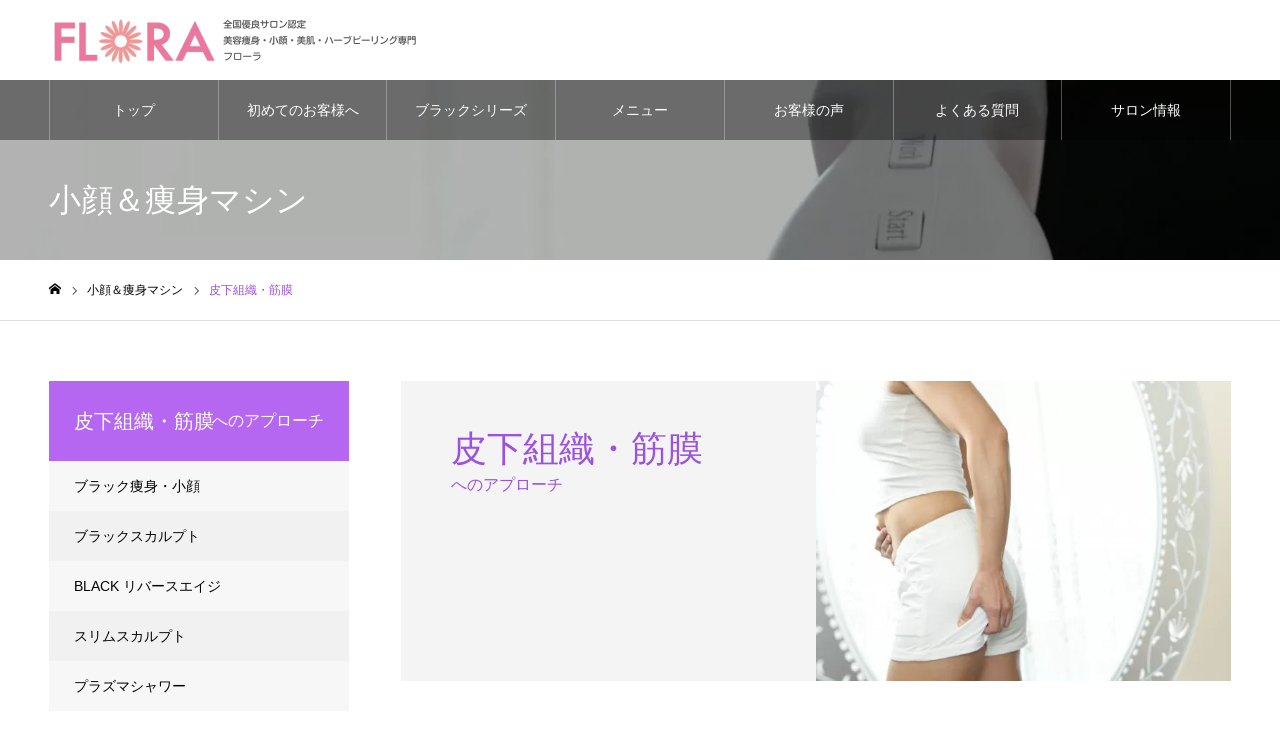

--- FILE ---
content_type: text/html; charset=UTF-8
request_url: https://flora-salon.com/machine_category/2kinmaku/
body_size: 8928
content:
<!DOCTYPE html>
<html class="pc" lang="ja">
<head>
<!-- wexal_pst_init.js does not exist -->
<!-- engagement_delay.js does not exist -->
<link rel="dns-prefetch" href="//www.googletagmanager.com/">
<link rel="preconnect" href="//www.googletagmanager.com/">
<meta charset="UTF-8">
<!--[if IE]><meta http-equiv="X-UA-Compatible" content="IE=edge"><![endif]-->
<meta name="viewport" content="width=device-width">
<meta name="format-detection" content="telephone=no">
<meta name="description" content="美容痩身・小顔・美肌・ハーブピーリング専門エステ＊Floraフローラ品川・横浜サロン">
<link rel="pingback" href="https://flora-salon.com/xmlrpc.php">
<link rel="shortcut icon" href="https://flora-salon.com/wp-content/uploads/2022/03/cropped-rogo-e1646235719658.jpg">
<title>皮下組織・筋膜 | 美容痩身・小顔・美肌・ハーブピーリング専門エステ＊Floraフローラ品川・横浜サロン</title>
<meta name='robots' content='max-image-preview:large'/>
<link rel="alternate" type="application/rss+xml" title="美容痩身・小顔・美肌・ハーブピーリング専門エステ＊Floraフローラ品川・横浜サロン &raquo; フィード" href="https://flora-salon.com/feed/"/>
<link rel="alternate" type="application/rss+xml" title="美容痩身・小顔・美肌・ハーブピーリング専門エステ＊Floraフローラ品川・横浜サロン &raquo; コメントフィード" href="https://flora-salon.com/comments/feed/"/>
<link rel="alternate" type="application/rss+xml" title="美容痩身・小顔・美肌・ハーブピーリング専門エステ＊Floraフローラ品川・横浜サロン &raquo; 皮下組織・筋膜 小顔＆痩身マシンカテゴリー のフィード" href="https://flora-salon.com/machine_category/2kinmaku/feed/"/>
<style id='wp-img-auto-sizes-contain-inline-css' type='text/css'>
img:is([sizes=auto i],[sizes^="auto," i]){contain-intrinsic-size:3000px 1500px}
/*# sourceURL=wp-img-auto-sizes-contain-inline-css */
</style>
<link rel='stylesheet' id='style-css' href='https://flora-salon.com/wp-content/themes/noel_tcd072/style.css?ver=1.9.2' type='text/css' media='all'/>
<style id='wp-block-library-inline-css' type='text/css'>
:root{--wp-block-synced-color:#7a00df;--wp-block-synced-color--rgb:122,0,223;--wp-bound-block-color:var(--wp-block-synced-color);--wp-editor-canvas-background:#ddd;--wp-admin-theme-color:#007cba;--wp-admin-theme-color--rgb:0,124,186;--wp-admin-theme-color-darker-10:#006ba1;--wp-admin-theme-color-darker-10--rgb:0,107,160.5;--wp-admin-theme-color-darker-20:#005a87;--wp-admin-theme-color-darker-20--rgb:0,90,135;--wp-admin-border-width-focus:2px}@media (min-resolution:192dpi){:root{--wp-admin-border-width-focus:1.5px}}.wp-element-button{cursor:pointer}:root .has-very-light-gray-background-color{background-color:#eee}:root .has-very-dark-gray-background-color{background-color:#313131}:root .has-very-light-gray-color{color:#eee}:root .has-very-dark-gray-color{color:#313131}:root .has-vivid-green-cyan-to-vivid-cyan-blue-gradient-background{background:linear-gradient(135deg,#00d084,#0693e3)}:root .has-purple-crush-gradient-background{background:linear-gradient(135deg,#34e2e4,#4721fb 50%,#ab1dfe)}:root .has-hazy-dawn-gradient-background{background:linear-gradient(135deg,#faaca8,#dad0ec)}:root .has-subdued-olive-gradient-background{background:linear-gradient(135deg,#fafae1,#67a671)}:root .has-atomic-cream-gradient-background{background:linear-gradient(135deg,#fdd79a,#004a59)}:root .has-nightshade-gradient-background{background:linear-gradient(135deg,#330968,#31cdcf)}:root .has-midnight-gradient-background{background:linear-gradient(135deg,#020381,#2874fc)}:root{--wp--preset--font-size--normal:16px;--wp--preset--font-size--huge:42px}.has-regular-font-size{font-size:1em}.has-larger-font-size{font-size:2.625em}.has-normal-font-size{font-size:var(--wp--preset--font-size--normal)}.has-huge-font-size{font-size:var(--wp--preset--font-size--huge)}.has-text-align-center{text-align:center}.has-text-align-left{text-align:left}.has-text-align-right{text-align:right}.has-fit-text{white-space:nowrap!important}#end-resizable-editor-section{display:none}.aligncenter{clear:both}.items-justified-left{justify-content:flex-start}.items-justified-center{justify-content:center}.items-justified-right{justify-content:flex-end}.items-justified-space-between{justify-content:space-between}.screen-reader-text{border:0;clip-path:inset(50%);height:1px;margin:-1px;overflow:hidden;padding:0;position:absolute;width:1px;word-wrap:normal!important}.screen-reader-text:focus{background-color:#ddd;clip-path:none;color:#444;display:block;font-size:1em;height:auto;left:5px;line-height:normal;padding:15px 23px 14px;text-decoration:none;top:5px;width:auto;z-index:100000}html :where(.has-border-color){border-style:solid}html :where([style*=border-top-color]){border-top-style:solid}html :where([style*=border-right-color]){border-right-style:solid}html :where([style*=border-bottom-color]){border-bottom-style:solid}html :where([style*=border-left-color]){border-left-style:solid}html :where([style*=border-width]){border-style:solid}html :where([style*=border-top-width]){border-top-style:solid}html :where([style*=border-right-width]){border-right-style:solid}html :where([style*=border-bottom-width]){border-bottom-style:solid}html :where([style*=border-left-width]){border-left-style:solid}html :where(img[class*=wp-image-]){height:auto;max-width:100%}:where(figure){margin:0 0 1em}html :where(.is-position-sticky){--wp-admin--admin-bar--position-offset:var(--wp-admin--admin-bar--height,0px)}@media screen and (max-width:600px){html :where(.is-position-sticky){--wp-admin--admin-bar--position-offset:0px}}

/*# sourceURL=wp-block-library-inline-css */
</style><style id='global-styles-inline-css' type='text/css'>
:root{--wp--preset--aspect-ratio--square: 1;--wp--preset--aspect-ratio--4-3: 4/3;--wp--preset--aspect-ratio--3-4: 3/4;--wp--preset--aspect-ratio--3-2: 3/2;--wp--preset--aspect-ratio--2-3: 2/3;--wp--preset--aspect-ratio--16-9: 16/9;--wp--preset--aspect-ratio--9-16: 9/16;--wp--preset--color--black: #000000;--wp--preset--color--cyan-bluish-gray: #abb8c3;--wp--preset--color--white: #ffffff;--wp--preset--color--pale-pink: #f78da7;--wp--preset--color--vivid-red: #cf2e2e;--wp--preset--color--luminous-vivid-orange: #ff6900;--wp--preset--color--luminous-vivid-amber: #fcb900;--wp--preset--color--light-green-cyan: #7bdcb5;--wp--preset--color--vivid-green-cyan: #00d084;--wp--preset--color--pale-cyan-blue: #8ed1fc;--wp--preset--color--vivid-cyan-blue: #0693e3;--wp--preset--color--vivid-purple: #9b51e0;--wp--preset--gradient--vivid-cyan-blue-to-vivid-purple: linear-gradient(135deg,rgb(6,147,227) 0%,rgb(155,81,224) 100%);--wp--preset--gradient--light-green-cyan-to-vivid-green-cyan: linear-gradient(135deg,rgb(122,220,180) 0%,rgb(0,208,130) 100%);--wp--preset--gradient--luminous-vivid-amber-to-luminous-vivid-orange: linear-gradient(135deg,rgb(252,185,0) 0%,rgb(255,105,0) 100%);--wp--preset--gradient--luminous-vivid-orange-to-vivid-red: linear-gradient(135deg,rgb(255,105,0) 0%,rgb(207,46,46) 100%);--wp--preset--gradient--very-light-gray-to-cyan-bluish-gray: linear-gradient(135deg,rgb(238,238,238) 0%,rgb(169,184,195) 100%);--wp--preset--gradient--cool-to-warm-spectrum: linear-gradient(135deg,rgb(74,234,220) 0%,rgb(151,120,209) 20%,rgb(207,42,186) 40%,rgb(238,44,130) 60%,rgb(251,105,98) 80%,rgb(254,248,76) 100%);--wp--preset--gradient--blush-light-purple: linear-gradient(135deg,rgb(255,206,236) 0%,rgb(152,150,240) 100%);--wp--preset--gradient--blush-bordeaux: linear-gradient(135deg,rgb(254,205,165) 0%,rgb(254,45,45) 50%,rgb(107,0,62) 100%);--wp--preset--gradient--luminous-dusk: linear-gradient(135deg,rgb(255,203,112) 0%,rgb(199,81,192) 50%,rgb(65,88,208) 100%);--wp--preset--gradient--pale-ocean: linear-gradient(135deg,rgb(255,245,203) 0%,rgb(182,227,212) 50%,rgb(51,167,181) 100%);--wp--preset--gradient--electric-grass: linear-gradient(135deg,rgb(202,248,128) 0%,rgb(113,206,126) 100%);--wp--preset--gradient--midnight: linear-gradient(135deg,rgb(2,3,129) 0%,rgb(40,116,252) 100%);--wp--preset--font-size--small: 13px;--wp--preset--font-size--medium: 20px;--wp--preset--font-size--large: 36px;--wp--preset--font-size--x-large: 42px;--wp--preset--spacing--20: 0.44rem;--wp--preset--spacing--30: 0.67rem;--wp--preset--spacing--40: 1rem;--wp--preset--spacing--50: 1.5rem;--wp--preset--spacing--60: 2.25rem;--wp--preset--spacing--70: 3.38rem;--wp--preset--spacing--80: 5.06rem;--wp--preset--shadow--natural: 6px 6px 9px rgba(0, 0, 0, 0.2);--wp--preset--shadow--deep: 12px 12px 50px rgba(0, 0, 0, 0.4);--wp--preset--shadow--sharp: 6px 6px 0px rgba(0, 0, 0, 0.2);--wp--preset--shadow--outlined: 6px 6px 0px -3px rgb(255, 255, 255), 6px 6px rgb(0, 0, 0);--wp--preset--shadow--crisp: 6px 6px 0px rgb(0, 0, 0);}:where(.is-layout-flex){gap: 0.5em;}:where(.is-layout-grid){gap: 0.5em;}body .is-layout-flex{display: flex;}.is-layout-flex{flex-wrap: wrap;align-items: center;}.is-layout-flex > :is(*, div){margin: 0;}body .is-layout-grid{display: grid;}.is-layout-grid > :is(*, div){margin: 0;}:where(.wp-block-columns.is-layout-flex){gap: 2em;}:where(.wp-block-columns.is-layout-grid){gap: 2em;}:where(.wp-block-post-template.is-layout-flex){gap: 1.25em;}:where(.wp-block-post-template.is-layout-grid){gap: 1.25em;}.has-black-color{color: var(--wp--preset--color--black) !important;}.has-cyan-bluish-gray-color{color: var(--wp--preset--color--cyan-bluish-gray) !important;}.has-white-color{color: var(--wp--preset--color--white) !important;}.has-pale-pink-color{color: var(--wp--preset--color--pale-pink) !important;}.has-vivid-red-color{color: var(--wp--preset--color--vivid-red) !important;}.has-luminous-vivid-orange-color{color: var(--wp--preset--color--luminous-vivid-orange) !important;}.has-luminous-vivid-amber-color{color: var(--wp--preset--color--luminous-vivid-amber) !important;}.has-light-green-cyan-color{color: var(--wp--preset--color--light-green-cyan) !important;}.has-vivid-green-cyan-color{color: var(--wp--preset--color--vivid-green-cyan) !important;}.has-pale-cyan-blue-color{color: var(--wp--preset--color--pale-cyan-blue) !important;}.has-vivid-cyan-blue-color{color: var(--wp--preset--color--vivid-cyan-blue) !important;}.has-vivid-purple-color{color: var(--wp--preset--color--vivid-purple) !important;}.has-black-background-color{background-color: var(--wp--preset--color--black) !important;}.has-cyan-bluish-gray-background-color{background-color: var(--wp--preset--color--cyan-bluish-gray) !important;}.has-white-background-color{background-color: var(--wp--preset--color--white) !important;}.has-pale-pink-background-color{background-color: var(--wp--preset--color--pale-pink) !important;}.has-vivid-red-background-color{background-color: var(--wp--preset--color--vivid-red) !important;}.has-luminous-vivid-orange-background-color{background-color: var(--wp--preset--color--luminous-vivid-orange) !important;}.has-luminous-vivid-amber-background-color{background-color: var(--wp--preset--color--luminous-vivid-amber) !important;}.has-light-green-cyan-background-color{background-color: var(--wp--preset--color--light-green-cyan) !important;}.has-vivid-green-cyan-background-color{background-color: var(--wp--preset--color--vivid-green-cyan) !important;}.has-pale-cyan-blue-background-color{background-color: var(--wp--preset--color--pale-cyan-blue) !important;}.has-vivid-cyan-blue-background-color{background-color: var(--wp--preset--color--vivid-cyan-blue) !important;}.has-vivid-purple-background-color{background-color: var(--wp--preset--color--vivid-purple) !important;}.has-black-border-color{border-color: var(--wp--preset--color--black) !important;}.has-cyan-bluish-gray-border-color{border-color: var(--wp--preset--color--cyan-bluish-gray) !important;}.has-white-border-color{border-color: var(--wp--preset--color--white) !important;}.has-pale-pink-border-color{border-color: var(--wp--preset--color--pale-pink) !important;}.has-vivid-red-border-color{border-color: var(--wp--preset--color--vivid-red) !important;}.has-luminous-vivid-orange-border-color{border-color: var(--wp--preset--color--luminous-vivid-orange) !important;}.has-luminous-vivid-amber-border-color{border-color: var(--wp--preset--color--luminous-vivid-amber) !important;}.has-light-green-cyan-border-color{border-color: var(--wp--preset--color--light-green-cyan) !important;}.has-vivid-green-cyan-border-color{border-color: var(--wp--preset--color--vivid-green-cyan) !important;}.has-pale-cyan-blue-border-color{border-color: var(--wp--preset--color--pale-cyan-blue) !important;}.has-vivid-cyan-blue-border-color{border-color: var(--wp--preset--color--vivid-cyan-blue) !important;}.has-vivid-purple-border-color{border-color: var(--wp--preset--color--vivid-purple) !important;}.has-vivid-cyan-blue-to-vivid-purple-gradient-background{background: var(--wp--preset--gradient--vivid-cyan-blue-to-vivid-purple) !important;}.has-light-green-cyan-to-vivid-green-cyan-gradient-background{background: var(--wp--preset--gradient--light-green-cyan-to-vivid-green-cyan) !important;}.has-luminous-vivid-amber-to-luminous-vivid-orange-gradient-background{background: var(--wp--preset--gradient--luminous-vivid-amber-to-luminous-vivid-orange) !important;}.has-luminous-vivid-orange-to-vivid-red-gradient-background{background: var(--wp--preset--gradient--luminous-vivid-orange-to-vivid-red) !important;}.has-very-light-gray-to-cyan-bluish-gray-gradient-background{background: var(--wp--preset--gradient--very-light-gray-to-cyan-bluish-gray) !important;}.has-cool-to-warm-spectrum-gradient-background{background: var(--wp--preset--gradient--cool-to-warm-spectrum) !important;}.has-blush-light-purple-gradient-background{background: var(--wp--preset--gradient--blush-light-purple) !important;}.has-blush-bordeaux-gradient-background{background: var(--wp--preset--gradient--blush-bordeaux) !important;}.has-luminous-dusk-gradient-background{background: var(--wp--preset--gradient--luminous-dusk) !important;}.has-pale-ocean-gradient-background{background: var(--wp--preset--gradient--pale-ocean) !important;}.has-electric-grass-gradient-background{background: var(--wp--preset--gradient--electric-grass) !important;}.has-midnight-gradient-background{background: var(--wp--preset--gradient--midnight) !important;}.has-small-font-size{font-size: var(--wp--preset--font-size--small) !important;}.has-medium-font-size{font-size: var(--wp--preset--font-size--medium) !important;}.has-large-font-size{font-size: var(--wp--preset--font-size--large) !important;}.has-x-large-font-size{font-size: var(--wp--preset--font-size--x-large) !important;}
/*# sourceURL=global-styles-inline-css */
</style>
<style id='classic-theme-styles-inline-css' type='text/css'>
/*! This file is auto-generated */
.wp-block-button__link{color:#fff;background-color:#32373c;border-radius:9999px;box-shadow:none;text-decoration:none;padding:calc(.667em + 2px) calc(1.333em + 2px);font-size:1.125em}.wp-block-file__button{background:#32373c;color:#fff;text-decoration:none}
/*# sourceURL=/wp-includes/css/classic-themes.min.css */
</style>
<script type="text/javascript" src="https://flora-salon.com/wp-includes/js/jquery/jquery.min.js?ver=3.7.1" id="jquery-core-js"></script>
<script type="text/javascript" src="https://flora-salon.com/wp-includes/js/jquery/jquery-migrate.min.js?ver=3.4.1" id="jquery-migrate-js"></script>
<link rel="https://api.w.org/" href="https://flora-salon.com/wp-json/"/>
<link rel="stylesheet" href="https://flora-salon.com/wp-content/themes/noel_tcd072/css/design-plus.css?ver=1.9.2">
<link rel="stylesheet" href="https://flora-salon.com/wp-content/themes/noel_tcd072/css/sns-botton.css?ver=1.9.2">
<link rel="stylesheet" media="screen and (max-width:1250px)" href="https://flora-salon.com/wp-content/themes/noel_tcd072/css/responsive.css?ver=1.9.2">
<link rel="stylesheet" media="screen and (max-width:1250px)" href="https://flora-salon.com/wp-content/themes/noel_tcd072/css/footer-bar.css?ver=1.9.2">
<script src="https://flora-salon.com/wp-content/themes/noel_tcd072/js/jquery.easing.1.4.js?ver=1.9.2"></script>
<script src="https://flora-salon.com/wp-content/themes/noel_tcd072/js/jscript.js?ver=1.9.2"></script>
<script src="https://flora-salon.com/wp-content/themes/noel_tcd072/js/comment.js?ver=1.9.2"></script>
<link rel="stylesheet" href="https://flora-salon.com/wp-content/themes/noel_tcd072/js/perfect-scrollbar.css?ver=1.9.2">
<script src="https://flora-salon.com/wp-content/themes/noel_tcd072/js/perfect-scrollbar.min.js?ver=1.9.2"></script>
<script src="https://flora-salon.com/wp-content/themes/noel_tcd072/js/jquery.cookie.js?ver=1.9.2"></script>
<script src="https://flora-salon.com/wp-content/themes/noel_tcd072/js/header_fix.js?ver=1.9.2"></script>
<script src="https://flora-salon.com/wp-content/themes/noel_tcd072/js/header_fix_mobile.js?ver=1.9.2"></script>
<style type="text/css">

body, input, textarea { font-family: Arial, "Hiragino Kaku Gothic ProN", "ヒラギノ角ゴ ProN W3", "メイリオ", Meiryo, sans-serif; }

.rich_font, .p-vertical { font-family: "Times New Roman" , "游明朝" , "Yu Mincho" , "游明朝体" , "YuMincho" , "ヒラギノ明朝 Pro W3" , "Hiragino Mincho Pro" , "HiraMinProN-W3" , "HGS明朝E" , "ＭＳ Ｐ明朝" , "MS PMincho" , serif; font-weight:500; }

.rich_font_type1 { font-family: Arial, "Hiragino Kaku Gothic ProN", "ヒラギノ角ゴ ProN W3", "メイリオ", Meiryo, sans-serif; }
.rich_font_type2 { font-family: "Hiragino Sans", "ヒラギノ角ゴ ProN", "Hiragino Kaku Gothic ProN", "游ゴシック", YuGothic, "メイリオ", Meiryo, sans-serif; font-weight:500; }
.rich_font_type3 { font-family: "Times New Roman" , "游明朝" , "Yu Mincho" , "游明朝体" , "YuMincho" , "ヒラギノ明朝 Pro W3" , "Hiragino Mincho Pro" , "HiraMinProN-W3" , "HGS明朝E" , "ＭＳ Ｐ明朝" , "MS PMincho" , serif; font-weight:500; }


.home #header_top { background:rgba(255,255,255,1); }
#header_top { background:rgba(255,255,255,1); }
#header_logo a { color:#9c51e0; }
.pc #global_menu { background:rgba(0,0,0,0.4); }
.pc #global_menu > ul { border-left:1px solid rgba(255,255,255,0.3); }
.pc #global_menu > ul > li { border-right:1px solid rgba(255,255,255,0.3); }
.pc #global_menu > ul > li > a, .pc #global_menu ul ul li.menu-item-has-children > a:before { color:#ffffff; }
.pc #global_menu > ul > li > a:after { background:#b667f1; }
.pc #global_menu ul ul a { color:#ffffff; background:#b667f1; }
.pc #global_menu ul ul a:hover { background:#ce7bb0; }
.pc .header_fix #global_menu { background:rgba(0,0,0,0.5); }
.pc .header_fix #global_menu > ul { border-left:1px solid rgba(255,255,255,0.5); }
.pc .header_fix #global_menu > ul > li { border-right:1px solid rgba(255,255,255,0.5); }
.mobile #mobile_menu { background:#ffffff; }
.mobile #global_menu a { color:#9c51e0 !important; background:#ffffff; border-bottom:1px solid #444444; }
.mobile #global_menu li li a { background:#ffffff; }
.mobile #global_menu a:hover, #mobile_menu .close_button:hover, #mobile_menu #global_menu .child_menu_button:hover { color:#b667f1 !important; background:#d8d8d8; }
.megamenu_clinic_list1 { border-color:#dddddd; background:#ffffff; }
.megamenu_clinic_list1 a { background:#ffffff; }
.megamenu_clinic_list1 ol, .megamenu_clinic_list1 li { border-color:#dddddd; }
.megamenu_clinic_list1 .title { color:#9c51e0; }
.megamenu_clinic_list2 { border-color:#dddddd; background:#ffffff; }
.megamenu_clinic_list2 a { background:#ffffff; }
.megamenu_clinic_list2_inner, .megamenu_clinic_list2 ol, .megamenu_clinic_list2 li { border-color:#dddddd; }
.megamenu_clinic_list2 .headline, .megamenu_clinic_list2 .title { color:#9c51e0; }
.megamenu_clinic_list2 .link_button a { color:#FFFFFF; background:#222222; }
.megamenu_clinic_list2 .link_button a:hover { color:#FFFFFF; background:#b667f1; }
.megamenu_campaign_list { background:#f4f4f5; }
.megamenu_campaign_list .post_list_area, .megamenu_campaign_list .menu_area a:hover, .megamenu_campaign_list .menu_area li.active a { background:#ffffff; }
.megamenu_campaign_list .menu_area a { background:#b667f1; }
.megamenu_campaign_list .menu_area a:hover, .megamenu_campaign_list .menu_area li.active a { color:#b667f1; }
.pc .header_fix #header_top { background:rgba(255,255,255,0.3); }
.header_fix #header_logo a { color:#9c51e0 !important; }
#footer_info_content1 .button a { color:#ffffff; background:#9c51e0; }
#footer_info_content1 .button a:hover { color:#FFFFFF; background:#b667f1; }
#footer_info_content2 .button a { color:#ffffff; background:#9c51e0; }
#footer_info_content2 .button a:hover { color:#FFFFFF; background:#b667f1; }
#footer_banner .title { color:#9c51e0; font-size:18px; }
#footer_menu_area, #footer_menu_area a, #footer_menu .footer_headline a:before { color:#000000; }
#footer_menu_area .footer_headline a { color:#777777; }
#footer_menu_area a:hover, #footer_menu .footer_headline a:hover:before { color:#b667f1; }
#footer_bottom, #footer_bottom a { color:#ffffff; }
@media screen and (max-width:950px) {
  #footer_banner .title { font-size:16px; }
}
#page_header_catch .catch { font-size:42px; color:#FFFFFF; }
#page_header_catch .desc { font-size:16px; color:#FFFFFF; }
#page_header_catch .title { font-size:32px; color:#FFFFFF; }
#archive_service .bottom_area .desc { font-size:16px; }
#archive_service .bottom_area .link_button a { color:#FFFFFF; background:#b667f1; }
#archive_service .bottom_area .link_button a:hover { color:#FFFFFF; background:#9c51e0; }
#archive_service .archive_service_child .headline { font-size:20px; color:#9c51e0; background:#f7f7f8; border-color:#9c51e0; }
.service_post_list li a { background:#f7f7f8; }
.service_post_list .title { font-size:22px; color:#b667f1; }
#single_service_title_area .title { font-size:26px; }
#side_service_category_list .headline { color:#ffffff; background:#b667f1; }
#side_service_category_list.type1 .post_list a { background:#f7f7f8; }
#side_service_category_list.type1 .post_list li:nth-child(even) a { background:#f1f1f1; }
#side_service_category_list .child_menu > a { color:#ffffff;  background:#222222; }
#side_service_category_list .child_menu > a:before { border-color: #222222 transparent transparent transparent; }
#side_service_category_list.type2 a { border-color:#dddddd; }
@media screen and (max-width:950px) {
  #page_header_catch .catch { font-size:18px; }
  #page_header_catch .desc { font-size:14px; }
  #page_header_catch .title { font-size:20px; }
  #archive_service .archive_service_child .headline { font-size:15px;  }
  #archive_service .bottom_area .desc { font-size:14px; }
  .service_post_list .title { font-size:16px; }
  #single_service_title_area .title { font-size:20px; }
}
#archive_service .top_area .title { font-size:36px; }
#archive_service .top_area .title span { font-size:16px; }
#archive_service .top_area .catch { font-size:26px; }
#side_service_category_list .headline { font-size:20px; }
#side_service_category_list .headline span { font-size:16px; }
@media screen and (max-width:950px) {
  #archive_service .top_area .title { font-size:22px; }
  #archive_service .top_area .title span { font-size:12px; }
  #archive_service .top_area .catch, #archive_service .mobile_catch { font-size:16px; }
  #side_service_category_list .headline { font-size:16px; }
  #side_service_category_list .headline span { font-size:12px; }
}

.author_profile a.avatar img, .animate_image img, .animate_background .image {
  width:100%; height:auto;
  -webkit-transition: transform  0.75s ease;
  transition: transform  0.75s ease;
}
.author_profile a.avatar:hover img, .animate_image:hover img, .animate_background:hover .image, #index_staff_slider a:hover img {
  -webkit-transform: scale(1.1);
  transform: scale(1.1);
}




a { color:#000; }

#bread_crumb li.last span, #comment_headline, .tcd_category_list a:hover, .tcd_category_list .child_menu_button:hover, .side_headline, #faq_category li a:hover, #faq_category li.active a, #archive_service .bottom_area .sub_category li a:hover,
  #side_service_category_list a:hover, #side_service_category_list li.active > a, #side_faq_category_list a:hover, #side_faq_category_list li.active a, #side_staff_list a:hover, #side_staff_list li.active a, .cf_data_list li a:hover,
    #side_campaign_category_list a:hover, #side_campaign_category_list li.active a, #side_clinic_list a:hover, #side_clinic_list li.active a
{ color: #9c51e0; }

#page_header .tab, #return_top a, #comment_tab li a:hover, #comment_tab li.active a, #comment_header #comment_closed p, #submit_comment:hover, #cancel_comment_reply a:hover, #p_readmore .button:hover,
  #wp-calendar td a:hover, #post_pagination p, #post_pagination a:hover, .page_navi span.current, .page_navi a:hover, .c-pw__btn:hover
{ background-color: #9c51e0; }

#guest_info input:focus, #comment_textarea textarea:focus, .c-pw__box-input:focus
{ border-color: #9c51e0; }

#comment_tab li.active a:after, #comment_header #comment_closed p:after
{ border-color:#9c51e0 transparent transparent transparent; }


#header_logo a:hover, #footer a:hover, .cardlink_title a:hover, #menu_button:hover:before, #header_logo a:hover, #related_post .item a:hover, .comment a:hover, .comment_form_wrapper a:hover, #next_prev_post a:hover,
  #bread_crumb a:hover, #bread_crumb li.home a:hover:after, .author_profile a:hover, .author_profile .author_link li a:hover:before, #post_meta_bottom a:hover, #next_prev_post a:hover:before,
    #recent_news a.link:hover, #recent_news .link:hover:after, #recent_news li a:hover .title, #searchform .submit_button:hover:before, .styled_post_list1 a:hover .title_area, .styled_post_list1 a:hover .date, .p-dropdown__title:hover:after, .p-dropdown__list li a:hover
{ color: #b667f1; }
.post_content a, .custom-html-widget a { color: #b667f1; }
.post_content a:hover, .custom-html-widget a:hover { color:#888888; }
#return_top a:hover { background-color: #ce7bb0; }
.frost_bg:before { background:rgba(255,255,255,0.2); }
.blur_image img { filter:blur(10px); }
.campaign_cat_id15 { background:#ce7bb0; }
.campaign_cat_id15:hover { background:#444444; }
.campaign_cat_id14 { background:#ce7bb0; }
.campaign_cat_id14:hover { background:#444444; }
.campaign_cat_id16 { background:#ce7bb0; }
.campaign_cat_id16:hover { background:#444444; }
#site_wrap { display:none; }
#site_loader_overlay {
  background:#ffffff;
  opacity: 1;
  position: fixed;
  top: 0px;
  left: 0px;
  width: 100%;
  height: 100%;
  width: 100vw;
  height: 100vh;
  z-index: 99999;
}
#site_loader_animation {
  width: 48px;
  height: 48px;
  font-size: 10px;
  text-indent: -9999em;
  position: fixed;
  top: 0;
  left: 0;
	right: 0;
	bottom: 0;
	margin: auto;
  border: 3px solid rgba(206,123,176,0.2);
  border-top-color: #ce7bb0;
  border-radius: 50%;
  -webkit-animation: loading-circle 1.1s infinite linear;
  animation: loading-circle 1.1s infinite linear;
}
@-webkit-keyframes loading-circle {
  0% { -webkit-transform: rotate(0deg); transform: rotate(0deg); }
  100% { -webkit-transform: rotate(360deg); transform: rotate(360deg); }
}
@media only screen and (max-width: 767px) {
	#site_loader_animation { width: 30px; height: 30px; }
}
@keyframes loading-circle {
  0% { -webkit-transform: rotate(0deg); transform: rotate(0deg); }
  100% { -webkit-transform: rotate(360deg); transform: rotate(360deg); }
}



</style>
<link rel="icon" href="https://flora-salon.com/wp-content/uploads/2022/03/cropped-cropped-rogo-e1646227288655-removebg-preview-32x32.png" sizes="32x32"/>
<link rel="icon" href="https://flora-salon.com/wp-content/uploads/2022/03/cropped-cropped-rogo-e1646227288655-removebg-preview-192x192.png" sizes="192x192"/>
<link rel="apple-touch-icon" href="https://flora-salon.com/wp-content/uploads/2022/03/cropped-cropped-rogo-e1646227288655-removebg-preview-180x180.png"/>
<meta name="msapplication-TileImage" content="https://flora-salon.com/wp-content/uploads/2022/03/cropped-cropped-rogo-e1646227288655-removebg-preview-270x270.png"/>
<!-- Google tag (gtag.js) -->
<script async src="https://www.googletagmanager.com/gtag/js?id=UA-235720925-1"></script>
<script>
  window.dataLayer = window.dataLayer || [];
  function gtag(){dataLayer.push(arguments);}
  gtag('js', new Date());

  gtag('config', 'UA-235720925-1');
</script>
<meta name="google-site-verification" content="5qm39-nx4RZpBZQ2b78iaQ4dUVDzzr4YiuSVhLUWrU0"/>
</head>
<body id="body" class="archive tax-service_category term-2kinmaku term-35 wp-theme-noel_tcd072 use_mobile_header_fix">
<div id="container">
<header id="header">
<div id="header_top">
<div id="header_top_inner">
<div id="header_logo">
<div class="logo">
<a href="https://flora-salon.com/" title="美容痩身・小顔・美肌・ハーブピーリング専門エステ＊Floraフローラ品川・横浜サロン">
<img class="pc_logo_image" src="https://flora-salon.com/wp-content/uploads/2024/06/flora_salon_hp_logo_2024.png?1769024583" alt="美容痩身・小顔・美肌・ハーブピーリング専門エステ＊Floraフローラ品川・横浜サロン" title="美容痩身・小顔・美肌・ハーブピーリング専門エステ＊Floraフローラ品川・横浜サロン" width="400" height="100"/>
<img class="mobile_logo_image" src="https://flora-salon.com/wp-content/uploads/2024/06/flora_salon_hp_logo-320-x-80-px_2024.png?1769024583" alt="美容痩身・小顔・美肌・ハーブピーリング専門エステ＊Floraフローラ品川・横浜サロン" title="美容痩身・小顔・美肌・ハーブピーリング専門エステ＊Floraフローラ品川・横浜サロン" width="160" height="40"/>
</a>
</div>
</div>
<a href="#" id="menu_button"><span>メニュー</span></a>
</div><!-- END #header_top_inner -->
</div><!-- END #header_top -->
<nav id="global_menu">
<ul id="menu-%e3%82%b0%e3%83%ad%e3%83%bc%e3%83%90%e3%83%ab%e3%83%a1%e3%83%8b%e3%83%a5%e3%83%bc" class="menu"><li id="menu-item-564" class="menu-item menu-item-type-post_type menu-item-object-page menu-item-home menu-item-564"><a href="https://flora-salon.com/">トップ</a></li>
<li id="menu-item-565" class="menu-item menu-item-type-post_type menu-item-object-page menu-item-565"><a href="https://flora-salon.com/first/">初めてのお客様へ</a></li>
<li id="menu-item-571" class="menu-item menu-item-type-custom menu-item-object-custom menu-item-571"><a href="https://flora-salon.com/machine_category/black-series/">ブラックシリーズ</a></li>
<li id="menu-item-572" class="menu-item menu-item-type-custom menu-item-object-custom menu-item-572"><a href="https://flora-salon.com/machine/">メニュー</a></li>
<li id="menu-item-573" class="menu-item menu-item-type-custom menu-item-object-custom menu-item-573"><a href="https://flora-salon.com/customer/">お客様の声</a></li>
<li id="menu-item-574" class="menu-item menu-item-type-custom menu-item-object-custom menu-item-574"><a href="https://flora-salon.com/faq/">よくある質問</a></li>
<li id="menu-item-575" class="menu-item menu-item-type-custom menu-item-object-custom menu-item-575"><a href="https://flora-salon.com/salon_info/">サロン情報</a></li>
</ul> </nav>
</header>
<div class="megamenu_clinic_list1" id="js-megamenu431">
<ol class="clearfix">
<li class="item">
<a class="link animate_background" href="https://flora-salon.com/salon/flora-yokohamahonten/">
<h3 class="title rich_font"><span>小顔・美肌専門の店 FLORA 横浜</span></h3>
<div class="image_wrap">
<div class="image" style="background:url(https://flora-salon.com/wp-content/uploads/2024/08/flora-salon_icon_01.png) no-repeat center center; background-size:cover;"></div>
</div>
</a>
</li>
<li class="item">
<a class="link animate_background" href="https://flora-salon.com/salon/flora-shinagawa/">
<h3 class="title rich_font"><span>小顔・痩身・ハーブピーリング専門店 FLORA品川</span></h3>
<div class="image_wrap">
<div class="image" style="background:url(https://flora-salon.com/wp-content/uploads/2024/08/flora-salon_icon_02.png) no-repeat center center; background-size:cover;"></div>
</div>
</a>
</li>
<li class="item">
<a class="link animate_background" href="https://flora-salon.com/salon/flora-yokohama-annex/">
<h3 class="title rich_font"><span>フローラ 横浜ANNEX店</span></h3>
<div class="image_wrap">
<div class="image" style="background:url(https://flora-salon.com/wp-content/uploads/2024/08/flora-salon_icon_03.png) no-repeat center center; background-size:cover;"></div>
</div>
</a>
</li>
<li class="item">
<a class="link animate_background" href="https://flora-salon.com/salon/flora-fruffy/">
<h3 class="title rich_font"><span>フローラ ＠FRUFFY</span></h3>
<div class="image_wrap">
<div class="image" style="background:url(https://flora-salon.com/wp-content/uploads/2024/08/flora-salon_icon_04.png) no-repeat center center; background-size:cover;"></div>
</div>
</a>
</li>
<li class="item">
<a class="link animate_background" href="https://flora-salon.com/salon/flora-shiny/">
<h3 class="title rich_font"><span>フローラ ＠Shiny</span></h3>
<div class="image_wrap">
<div class="image" style="background:url(https://flora-salon.com/wp-content/uploads/2024/08/flora-salon_icon_05.png) no-repeat center center; background-size:cover;"></div>
</div>
</a>
</li>
<li class="item">
<a class="link animate_background" href="https://flora-salon.com/salon/flora-beauty-association/">
<h3 class="title rich_font"><span>FLORA Beauty協会加盟サロン一覧</span></h3>
<div class="image_wrap">
<div class="image" style="background:url(https://flora-salon.com/wp-content/uploads/2022/03/22247830_m-830x300.jpg) no-repeat center center; background-size:cover;"></div>
</div>
</a>
</li>
</ol>
</div>
<div id="page_header" class="small" style="background:url(https://flora-salon.com/wp-content/uploads/2022/03/Godeep-scaled-e1646556318230.jpg) no-repeat center top; background-size:cover;">
<div id="page_header_inner">
<div id="page_header_catch">
<h2 class="title rich_font">小顔＆痩身マシン</h2> </div>
</div>
<div class="overlay" style="background:rgba(0,0,0,0.3);"></div></div>
<div id="bread_crumb">
<ul class="clearfix" itemscope itemtype="http://schema.org/BreadcrumbList">
<li itemprop="itemListElement" itemscope itemtype="http://schema.org/ListItem" class="home"><a itemprop="item" href="https://flora-salon.com/"><span itemprop="name">ホーム</span></a><meta itemprop="position" content="1"></li>
<li itemprop="itemListElement" itemscope itemtype="http://schema.org/ListItem"><a itemprop="item" href="https://flora-salon.com/machine/"><span itemprop="name">小顔＆痩身マシン</span></a><meta itemprop="position" content="2"></li>
<li class="last" itemprop="itemListElement" itemscope itemtype="http://schema.org/ListItem"><span itemprop="name">皮下組織・筋膜</span><meta itemprop="position" content="3"></li>
</ul>
</div>
<div id="main_contents" class="clearfix">
<div id="main_col" class="clearfix">
<div id="archive_service">
<article class="item clearfix type2">
<div class="top_area clearfix" style="background:#f4f4f5;">
<h1 class="title rich_font" style="color:#9c51e0;">皮下組織・筋膜<span>へのアプローチ</span></h1>
<div class="image" style="background:url(https://flora-salon.com/wp-content/uploads/2022/03/22109191_s.jpg) no-repeat center center; background-size:cover;"></div>
</div><!-- END .top_area -->
</article>
<div class="archive_service_child">
<ol class="service_post_list clearfix">
<li>
<a class="link animate_background" href="https://flora-salon.com/machine/blacksoushin/">
<div class="image_wrap">
<div class="image" style="background:url(https://flora-salon.com/wp-content/uploads/2024/03/flora_contents_.png) no-repeat center center; background-size:cover;"></div>
</div>
<div class="title_area">
<h4 class="title rich_font"><span>ブラック痩身・小顔</span></h4>
<p class="desc"><span>FLORA ブラックシリーズ人気機種のブラック痩身・小顔は、強力EMS＆スカルプト＆マイクロ波かっさでいらない脂肪を撃退します。
…</span></p>
</div>
</a>
</li>
<li>
<a class="link animate_background" href="https://flora-salon.com/machine/blacksculpt/">
<div class="image_wrap">
<div class="image" style="background:url(https://flora-salon.com/wp-content/uploads/2024/03/flora_blacksculpt.png) no-repeat center center; background-size:cover;"></div>
</div>
<div class="title_area">
<h4 class="title rich_font"><span>ブラックスカルプト</span></h4>
<p class="desc"><span>ブラックスカルプトは人体の筋肉にアプローチ!筋肉量を増やしながら、脂肪細胞を破壊する新しい理論の痩身機器です。</span></p>
</div>
</a>
</li>
<li>
<a class="link animate_background" href="https://flora-salon.com/machine/reverseage/">
<div class="image_wrap">
<div class="image" style="background:url(https://flora-salon.com/wp-content/uploads/2024/03/flora_contents_06.png) no-repeat center center; background-size:cover;"></div>
</div>
<div class="title_area">
<h4 class="title rich_font"><span>BLACK リバースエイジ</span></h4>
<p class="desc"><span>BLACKシリーズのリバースエイジは、「ヒト幹細胞」「脂肪溶解液」「ヒアルロン酸」「ヘア活毛剤」といった美容成分を次世代のノンニー…</span></p>
</div>
</a>
</li>
<li>
<a class="link animate_background" href="https://flora-salon.com/machine/slimsculpt/">
<div class="image_wrap">
<div class="image" style="background:url(https://flora-salon.com/wp-content/uploads/2022/03/IMG_1211-830x300.jpg) no-repeat center center; background-size:cover;"></div>
</div>
<div class="title_area">
<h4 class="title rich_font"><span>スリムスカルプト</span></h4>
<p class="desc"><span></span></p>
</div>
</a>
</li>
<li>
<a class="link animate_background" href="https://flora-salon.com/machine/plasmashower/">
<div class="image_wrap">
<div class="image" style="background:url(https://flora-salon.com/wp-content/uploads/2022/03/IMG_1286-830x300.jpg) no-repeat center center; background-size:cover;"></div>
</div>
<div class="title_area">
<h4 class="title rich_font"><span>プラズマシャワー</span></h4>
<p class="desc"><span></span></p>
</div>
</a>
</li>
</ol>
</div><!-- END .archive_service_child -->
</div><!-- END #archive category -->
</div><!-- END #main_col -->
<div id="side_col">
<div class="side_category_list type1" id="side_service_category_list">
<h3 class="headline rich_font">皮下組織・筋膜<span>へのアプローチ</span></h3>
<ul>
<ol class="post_list">
<li class="post_name"><a href="https://flora-salon.com/machine/blacksoushin/">ブラック痩身・小顔</a></li>
<li class="post_name"><a href="https://flora-salon.com/machine/blacksculpt/">ブラックスカルプト</a></li>
<li class="post_name"><a href="https://flora-salon.com/machine/reverseage/">BLACK リバースエイジ</a></li>
<li class="post_name"><a href="https://flora-salon.com/machine/slimsculpt/">スリムスカルプト</a></li>
<li class="post_name"><a href="https://flora-salon.com/machine/plasmashower/">プラズマシャワー</a></li>
</ol>
</ul>
</div>
<div class="side_widget clearfix widget_media_image" id="media_image-2">
<h3 class="side_headline"><span>痩身メニュー</span></h3><a href="http://flora-salon.com/menu_category/body/"><img width="300" height="188" src="https://flora-salon.com/wp-content/uploads/2022/02/flora-hife_top_contents01-300x188.png" class="image wp-image-87  attachment-medium size-medium" alt="痩身" style="max-width: 100%; height: auto;" decoding="async" fetchpriority="high" srcset="https://flora-salon.com/wp-content/uploads/2022/02/flora-hife_top_contents01-300x188.png 300w, https://flora-salon.com/wp-content/uploads/2022/02/flora-hife_top_contents01.png 480w" sizes="(max-width: 300px) 100vw, 300px"/></a></div>
<div class="side_widget clearfix widget_media_image" id="media_image-3">
<h3 class="side_headline"><span>小顔メニュー</span></h3><a href="http://flora-salon.com/menu_category/face/"><img width="300" height="188" src="https://flora-salon.com/wp-content/uploads/2022/02/flora-hife_top_contents02-300x188.png" class="image wp-image-88  attachment-medium size-medium" alt="リフトアップ" style="max-width: 100%; height: auto;" decoding="async" srcset="https://flora-salon.com/wp-content/uploads/2022/02/flora-hife_top_contents02-300x188.png 300w, https://flora-salon.com/wp-content/uploads/2022/02/flora-hife_top_contents02.png 480w" sizes="(max-width: 300px) 100vw, 300px"/></a></div>
<div class="side_widget clearfix widget_media_image" id="media_image-4">
<h3 class="side_headline"><span>美肌メニュー</span></h3><a href="http://flora-salon.com/menu_category/skin/"><img width="300" height="188" src="https://flora-salon.com/wp-content/uploads/2022/02/flora-hife_top_contents03-1-300x188.png" class="image wp-image-96  attachment-medium size-medium" alt="" style="max-width: 100%; height: auto;" decoding="async" srcset="https://flora-salon.com/wp-content/uploads/2022/02/flora-hife_top_contents03-1-300x188.png 300w, https://flora-salon.com/wp-content/uploads/2022/02/flora-hife_top_contents03-1.png 480w" sizes="(max-width: 300px) 100vw, 300px"/></a></div>
<div class="side_widget clearfix widget_categories" id="categories-2">
<h3 class="side_headline"><span>FLORA ブラックシリーズ</span></h3>
<ul>
<li class="cat-item-none">カテゴリーなし</li>	</ul>
</div>
</div>
</div><!-- END #main_contents -->
<div id="footer_information">
<div id="footer_information_inner" class="clearfix">
<div id="footer_company">
<div id="footer_logo">
<h3 class="logo">
<a href="https://flora-salon.com/" title="美容痩身・小顔・美肌・ハーブピーリング専門エステ＊Floraフローラ品川・横浜サロン">
<img class="pc_logo_image" src="https://flora-salon.com/wp-content/uploads/2022/03/logo1.png?1769024583" alt="美容痩身・小顔・美肌・ハーブピーリング専門エステ＊Floraフローラ品川・横浜サロン" title="美容痩身・小顔・美肌・ハーブピーリング専門エステ＊Floraフローラ品川・横浜サロン" width="147" height="49"/>
<img class="mobile_logo_image" src="https://flora-salon.com/wp-content/uploads/2022/03/logo1.png?1769024583" alt="美容痩身・小顔・美肌・ハーブピーリング専門エステ＊Floraフローラ品川・横浜サロン" title="美容痩身・小顔・美肌・ハーブピーリング専門エステ＊Floraフローラ品川・横浜サロン" width="147" height="49"/>
</a>
</h3>
</div>
<p class="desc">全国優良サロン認定<br/>
かっさ痩身＆小顔専門店<br/>
</p> </div><!-- END #footer_company -->
<div id="footer_info_content2" class="footer_info_content">
<h3 class="title rich_font">小顔・美肌・ハーブピーリング専門店 FLORA品川</h3> <p class="desc">東京都港区高輪4-8-23 エスパシオ高輪101<br/>
※品川駅より徒歩5分<br/>
TEL: 03-6277-0337 </p> <div class="button">
<a rel="noreferrer noopener" href="https://beauty.hotpepper.jp/kr/slnH000419836/" target="_blank">お得なクーポンはこちらから</a>
</div>
</div><!-- END .footer_info_content -->
</div><!-- END #footer_information_inner -->
</div><!-- END #footer_information -->
<div id="footer_menu_area" style="background:#f4f4f5;">
<div id="footer_menu_area_inner" class="clearfix">
<div id="footer_menu" class="footer_menu">
<h3 class="footer_headline"><a href="https://flora-salon.com/">HOME</a></h3>
<ul id="menu-%e3%83%97%e3%83%a9%e3%82%a4%e3%83%90%e3%82%b7%e3%83%bc%e3%83%9d%e3%83%aa%e3%82%b7%e3%83%bc" class="menu"><li id="menu-item-443" class="menu-item menu-item-type-post_type menu-item-object-page menu-item-443"><a href="https://flora-salon.com/first/">初めてご利用される方へ</a></li>
<li id="menu-item-440" class="menu-item menu-item-type-custom menu-item-object-custom menu-item-440"><a href="http://flora-salon.com/machine/">小顔＆痩身マシン</a></li>
<li id="menu-item-444" class="menu-item menu-item-type-custom menu-item-object-custom menu-item-444"><a href="http://flora-salon.com/menu/">メニュー</a></li>
<li id="menu-item-442" class="menu-item menu-item-type-post_type menu-item-object-page menu-item-442"><a href="https://flora-salon.com/salon_info/">サロン情報</a></li>
<li id="menu-item-445" class="menu-item menu-item-type-custom menu-item-object-custom menu-item-445"><a href="http://flora-salon.com/customer/">お客様の声</a></li>
<li id="menu-item-448" class="menu-item menu-item-type-custom menu-item-object-custom menu-item-448"><a href="http://flora-salon.com/faq/">よくあるご質問</a></li>
<li id="menu-item-436" class="menu-item menu-item-type-post_type menu-item-object-page menu-item-privacy-policy menu-item-436"><a rel="privacy-policy" href="https://flora-salon.com/privacy-policy/">Privacy Policy</a></li>
</ul> </div>
<div id="footer_category_menu1" class="footer_menu">
<h3 class="footer_headline"><a href="https://flora-salon.com/machine/">小顔＆痩身マシン</a></h3>
<ol>
<li><a href="https://flora-salon.com/machine/blacksoushin/">ブラック痩身・小顔</a></li>
<li><a href="https://flora-salon.com/machine/blacksculpt/">ブラックスカルプト</a></li>
<li><a href="https://flora-salon.com/machine/blackslim/">BLACK SLIM</a></li>
<li><a href="https://flora-salon.com/machine/black-shining/">BLACK Shining</a></li>
<li><a href="https://flora-salon.com/machine/reverseage/">BLACK リバースエイジ</a></li>
<li><a href="https://flora-salon.com/machine/slimsculpt/">スリムスカルプト</a></li>
<li><a href="https://flora-salon.com/machine/fat_cooling/">脂肪冷却</a></li>
<li><a href="https://flora-salon.com/machine/plasmashower/">プラズマシャワー</a></li>
<li><a href="https://flora-salon.com/machine/cuasha/">かっさ</a></li>
</ol>
</div><!-- END .footer_category_menu -->
</div><!-- END #footer_menu_area_inner -->
</div><!-- END #footer_menu_area -->
<div id="footer_bottom" style="background:#b667f1;">
<div id="footer_bottom_inner" class="clearfix">
<div id="return_top">
<a href="#body"><span>PAGE TOP</span></a>
</div>
<ul id="footer_social_link" class="clearfix">
<li class="insta"><a href="https://www.instagram.com/flora_hifu_/" rel="nofollow noreferrer noopener" target="_blank" title="Instagram"><span>Instagram</span></a></li> <li class="rss"><a href="https://flora-salon.com/feed/" rel="nofollow noreferrer noopener" target="_blank" title="RSS"><span>RSS</span></a></li> </ul>
<p id="copyright">Copyright © 2022 FLORA</p>
</div>
</div><!-- END #footer_bottom -->
</div><!-- #container -->
<div id="mobile_menu">
<div id="header_mobile_banner">
</div><!-- END #header_mobile_banner -->
</div>
<script>
jQuery(document).ready(function($){
    $('#page_header').addClass('animate');
});
</script>
<script type="speculationrules">
{"prefetch":[{"source":"document","where":{"and":[{"href_matches":"/*"},{"not":{"href_matches":["/wp-*.php","/wp-admin/*","/wp-content/uploads/*","/wp-content/*","/wp-content/plugins/*","/wp-content/themes/noel_tcd072/*","/*\\?(.+)"]}},{"not":{"selector_matches":"a[rel~=\"nofollow\"]"}},{"not":{"selector_matches":".no-prefetch, .no-prefetch a"}}]},"eagerness":"conservative"}]}
</script>
<script>
window.ontouchstart = function() {};
window.addEventListener('touchstart', function() {}, true);
window.addEventListener('touchstart', function() {}, false);

document.ontouchstart = function() {};
document.addEventListener('touchstart', function() {}, true);
document.addEventListener('touchstart', function() {}, false);

document.body.ontouchstart = function() {};
document.body.addEventListener('touchstart', function() {}, true);
document.body.addEventListener('touchstart', function() {}, false);
</script>
</body>
</html>

--- FILE ---
content_type: text/css
request_url: https://flora-salon.com/wp-content/themes/noel_tcd072/style.css?ver=1.9.2
body_size: 15100
content:
@font-face{font-family:design_plus;font-style:normal;font-weight:400;src:url(fonts/design_plus.eot?v=1.6);src:url(fonts/design_plus.eot?v=1.6#iefix) format("embedded-opentype"),url(fonts/design_plus.woff?v=1.6) format("woff"),url(fonts/design_plus.ttf?v=1.6) format("truetype"),url(fonts/design_plus.svg?v=1.6#design_plus) format("svg")}@font-face{font-family:footer_bar;font-style:normal;font-weight:400;src:url(fonts/footer_bar.eot?v=1.2);src:url(fonts/footer_bar.eot?v=1.2#iefix) format("embedded-opentype"),url(fonts/footer_bar.woff?v=1.2) format("woff"),url(fonts/footer_bar.ttf?v=1.2) format("truetype"),url(fonts/footer_bar.svg?v=1.2#footer_bar) format("svg")}a,abbr,acronym,address,applet,article,aside,audio,b,big,blockquote,body,canvas,caption,center,cite,code,dd,del,details,dfn,div,dl,dt,em,embed,fieldset,figcaption,figure,footer,form,h1,h2,h3,h4,h5,h6,header,hgroup,html,i,iframe,img,ins,kbd,label,legend,li,mark,menu,nav,object,ol,output,p,pre,q,ruby,s,samp,section,small,span,strike,strong,sub,summary,sup,table,tbody,td,tfoot,th,thead,time,tr,tt,u,ul,var,video{border:0;font-size:100%;margin:0;outline:0;padding:0;vertical-align:baseline}article,aside,details,figcaption,figure,footer,header,hgroup,menu,nav,section{display:block}html{-webkit-text-size-adjust:100%;overflow-y:scroll}ol,ul{list-style:none}blockquote,q{quotes:none}blockquote:after,blockquote:before,q:after,q:before{content:"";content:none}a:focus{outline:none}ins{text-decoration:none}mark{font-style:italic;font-weight:700}del{text-decoration:line-through}abbr[title],dfn[title]{border-bottom:1px dotted;cursor:help}table{border-collapse:collapse;border-spacing:0;width:100%}hr{border:0;border-top:1px solid #ccc;display:block;height:1px;margin:1em 0;padding:0}button,input,select,textarea{-webkit-box-sizing:border-box;box-sizing:border-box;font-size:100%;outline:0}input,textarea{-webkit-appearance:none;background-image:-webkit-linear-gradient(hsla(0,0%,100%,0),hsla(0,0%,100%,0));border-radius:0}input[type=checkbox]{-webkit-appearance:checkbox}input[type=radio]{-webkit-appearance:radio}button::-moz-focus-inner,input::-moz-focus-inner{border:0;padding:0}iframe{max-width:100%}.clearfix:after{clear:both;content:".";display:block;font-size:.1em;height:0;line-height:0;overflow:hidden;visibility:hidden}.clearfix{display:inline-block}* html .clearfix{height:1%}.clearfix{display:block}body{-webkit-font-smoothing:antialiased;font-family:Arial,sans-serif;font-size:14px;line-height:1;position:relative;width:100%}.pc body.admin-bar{padding-top:32px}a{text-decoration:none}a,a:after,a:before,input{-webkit-transition-duration:.2s;transition-duration:.2s;-webkit-transition-property:background-color,color;transition-property:background-color,color;-webkit-transition-timing-function:ease;transition-timing-function:ease}.hide{display:none}#container{height:100%;position:relative}.pc #main_contents{margin:0 auto;width:1182px}.pc #main_col{background:#fff;float:right;width:830px}.pc #main_col,.pc #side_col{padding:60px 0 150px;position:relative;z-index:10}.pc #side_col{float:left;width:300px}.pc #one_col{margin:50px auto 150px;width:900px}.pc body.single-find #one_col{margin-bottom:70px}.pc body.layout2 #main_col{float:left}.pc body.layout2 #side_col{float:right}.has_mobile_word span.mobile{display:none}.megamenu_child_menu{display:none!important}.pc #global_menu>ul>li.active_button>a:after{top:0}.megamenu_clinic_list1{background:#fff;border-bottom:1px solid #ddd;display:none;min-width:1182px;overflow:hidden;position:absolute;top:140px;width:100%;z-index:100}.megamenu_clinic_list1 ol{border-left:1px solid #ddd;bottom:-1px;margin:0 auto;width:1182px}.megamenu_clinic_list1 li,.megamenu_clinic_list1 ol{-webkit-box-sizing:border-box;box-sizing:border-box;padding:0;position:relative}.megamenu_clinic_list1 li{border:1px solid #ddd;border-left:none;border-top:none;float:left;height:300px;margin:0;width:33.33333%}.megamenu_clinic_list1 li a{-webkit-box-sizing:border-box;box-sizing:border-box;display:block;height:100%;padding:0 28px;position:relative;width:100%}.megamenu_clinic_list1 .image_wrap{display:block;height:112px;overflow:hidden;width:336px}.megamenu_clinic_list1 .image{display:block;height:100%!important;overflow:hidden;position:relative;width:100%;z-index:2}.megamenu_clinic_list1 .image img{-webkit-backface-visibility:hidden;backface-visibility:hidden;display:block;height:auto;width:100%}.megamenu_clinic_list1 .title{color:#ff4b54;font-size:16px;height:73px;line-height:1.6;line-height:73px;overflow:hidden;text-align:center;text-overflow:ellipsis;white-space:nowrap}.megamenu_clinic_list1 .catch{font-size:16px;line-height:1.6;margin:30px 0 0;max-height:3.2em;overflow:hidden;text-align:center}.megamenu_clinic_list1 .catch span{-webkit-box-orient:vertical;-webkit-line-clamp:2;display:-webkit-box}body.header_fix .megamenu_clinic_list1{position:fixed;top:140px}body.admin-bar.header_fix .megamenu_clinic_list1{top:110px}.megamenu_clinic_list2{background:#fff;border-bottom:1px solid #ddd;display:none;min-width:1182px;overflow:hidden;position:absolute;top:140px;width:100%;z-index:100}.megamenu_clinic_list2_inner{border-left:1px solid #ddd;-webkit-box-sizing:border-box;box-sizing:border-box;margin:0 auto;position:relative;width:1182px}.megamenu_clinic_list2_inner .left_area{-webkit-box-sizing:border-box;box-sizing:border-box;float:left;padding:74px 54px;width:392px}.megamenu_clinic_list2 .headline{color:#ff4f58;font-size:24px;margin:0 0 35px}.megamenu_clinic_list2 .headline span{display:block;font-size:14px;margin:10px 0 0}.megamenu_clinic_list2 .desc{font-size:14px;line-height:2.6;margin:0 0 37px}.megamenu_clinic_list2 .link_button a{background:#222;-webkit-box-sizing:border-box;box-sizing:border-box;color:#fff;display:inline-block;font-size:16px;height:60px;line-height:60px;min-width:240px;padding:0 20px;text-align:center}.megamenu_clinic_list2 .link_button a:hover{background:#f45963;color:#fff}.megamenu_clinic_list2 ol{border-left:1px solid #ddd;bottom:-1px;float:right;width:calc(100% - 392px)}.megamenu_clinic_list2 li,.megamenu_clinic_list2 ol{-webkit-box-sizing:border-box;box-sizing:border-box;margin:0;padding:0;position:relative}.megamenu_clinic_list2 li{border:1px solid #ddd;border-left:none;border-top:none;float:left;height:300px;width:50%}.megamenu_clinic_list2 li a{-webkit-box-sizing:border-box;box-sizing:border-box;display:block;height:100%;padding:0 28px;position:relative;width:100%}.megamenu_clinic_list2 .image_wrap{display:block;height:112px;overflow:hidden;width:336px}.megamenu_clinic_list2 .image{display:block;height:100%!important;overflow:hidden;position:relative;width:100%;z-index:2}.megamenu_clinic_list2 .image img{-webkit-backface-visibility:hidden;backface-visibility:hidden;display:block;height:auto;width:100%}.megamenu_clinic_list2 .title{color:#ff4b54;font-size:16px;height:73px;line-height:1.6;line-height:73px;overflow:hidden;text-align:center;text-overflow:ellipsis;white-space:nowrap}.megamenu_clinic_list2 .catch{font-size:16px;line-height:1.6;margin:30px 0 0;max-height:3.2em;overflow:hidden;text-align:center}.megamenu_clinic_list2 .catch span{-webkit-box-orient:vertical;-webkit-line-clamp:2;display:-webkit-box}body.header_fix .megamenu_clinic_list2{position:fixed;top:140px}body.admin-bar.header_fix .megamenu_clinic_list2{top:110px}.megamenu_campaign_list{background:#f4f4f5;border-bottom:1px solid #ddd;display:none;min-width:1182px;overflow:hidden;position:absolute;top:140px;width:100%;z-index:100}.megamenu_campaign_list_inner{display:-webkit-box;display:-ms-flexbox;display:-webkit-flex;display:flex;-ms-flex-wrap:wrap;-webkit-flex-wrap:wrap;flex-wrap:wrap;-ms-justify-content:space-between;-webkit-justify-content:space-between;justify-content:space-between;margin:0 auto;position:relative;width:1182px}.megamenu_campaign_list .menu_area{width:300px}.megamenu_campaign_list .menu_area a{background:#ff474f;color:#fff;display:block;height:50px;line-height:50px;padding:0 25px}.megamenu_campaign_list .menu_area a:hover,.megamenu_campaign_list .menu_area li.active a{background:#fff;color:#ff474f}.megamenu_campaign_list .post_list_area{background:#fff;width:calc(100% - 300px)}.megamenu_campaign_list .post_list{-webkit-box-sizing:border-box;box-sizing:border-box;display:none;min-height:383px;padding:19px 0 0 19px}.megamenu_campaign_list .post_list:first-child{display:block}.megamenu_campaign_list .post_list li{float:left;height:163px;margin:0 19px 19px 0;width:270px}.megamenu_campaign_list .post_list li:nth-child(3n){margin-right:0}.megamenu_campaign_list .post_list li a.link{background:#fff;display:block;height:163px;overflow:hidden;position:relative;width:100%}.megamenu_campaign_list .post_list li .title_area{bottom:0;height:60px;left:0;overflow:hidden;position:absolute;width:100%;z-index:2}.megamenu_campaign_list .post_list li .title_area:before{bottom:0;content:"";display:block;height:100%;left:0;position:absolute;width:100%;z-index:2}.megamenu_campaign_list .post_list li .normal_image{font-family:"object-fit: cover;";height:100%!important;left:0;object-fit:cover;position:absolute;top:0;width:100%!important;z-index:1}.megamenu_campaign_list .post_list li .blur_image{bottom:0;height:163px;left:0;position:absolute;width:100%}.megamenu_campaign_list .post_list li .blur_image img{font-family:"object-fit: cover;";height:100%!important;object-fit:cover;width:100%!important}.megamenu_campaign_list .post_list li .title{-webkit-box-sizing:border-box;box-sizing:border-box;font-size:14px;font-weight:400;line-height:1.6;max-height:3.2em;overflow:hidden;padding:0 20px;position:absolute;top:50%;-webkit-transform:translateY(-50%);transform:translateY(-50%);z-index:2}.megamenu_campaign_list .post_list li .title span{-webkit-box-orient:vertical;-webkit-line-clamp:2;display:-webkit-box}body.header_fix .megamenu_campaign_list{position:fixed;top:140px}body.admin-bar.header_fix .megamenu_campaign_list{top:110px}#page_header{margin-top:-60px;position:relative;width:100%}#page_header_inner{height:500px;margin:0 auto;overflow:hidden;position:relative;width:1182px}#page_header.small #page_header_inner{height:180px}#page_header_catch{color:#fff;left:0;margin:auto;position:absolute;right:0;text-align:center;top:50%;-webkit-transform:translateY(-50%);transform:translateY(-50%);width:1182px;z-index:3}#page_header_catch .catch{font-size:46px;font-weight:500;line-height:1.4;margin-bottom:8px}#page_header_catch .desc{font-size:16px;line-height:2.3}#page_header_catch .title{font-size:32px;font-weight:500;line-height:1.4;margin-top:60px;text-align:left}#page_header .overlay{height:100%;left:0;position:absolute;top:0;width:100%;z-index:2}#header_slider,#header_slider_wrap{height:725px;position:relative;width:100%}#header_slider{background:#000;min-width:1182px;overflow:hidden}#header_slider .item{-webkit-backface-visibility:hidden;backface-visibility:hidden;height:725px;opacity:0;position:relative;width:100%}#header_slider .image{height:100%;left:0;position:absolute;top:0;width:100%;z-index:1}#header_slider .animation_type1.animate .image{-webkit-animation:zoomOut 35s ease forwards;animation:zoomOut 35s ease forwards;-webkit-backface-visibility:hidden;backface-visibility:hidden}#header_slider .animation_type2.animate .image{-webkit-animation:zoomIn 35s ease forwards;animation:zoomIn 35s ease forwards;-webkit-backface-visibility:hidden;backface-visibility:hidden}#header_video{display:block;height:auto;left:50%;min-height:100%;min-width:100%;position:absolute;top:50%;-webkit-transform:translate3d(-50%,-50%,0);transform:translate3d(-50%,-50%,0);width:auto;z-index:1}#header_slider.header_para_slider{background:#fff;height:725px;min-width:1182px;overflow:hidden;position:relative;width:100%}#header_slider.header_para_slider.parallax-slider-initialized{height:auto!important}#header_slider.header_para_slider .item{height:725px;opacity:1;overflow:hidden;position:relative;width:725px}#header_slider.header_para_slider .item .image{background-position:50%;background-repeat:no-repeat;background-size:cover;height:100%;left:-25%;position:absolute;top:0;width:150%}#header_slider_wrap .caption{left:0;margin:60px auto auto;position:absolute;right:0;text-align:center;top:50%;-webkit-transform:translateY(-50%);transform:translateY(-50%);width:1182px;z-index:3}#header_slider_wrap .caption.para_slider_caption{bottom:50px;margin-top:0;top:auto;-webkit-transform:translateY(0);transform:translateY(0)}#header_slider_wrap .direction_type2 .caption_inner{text-align:center}#header_slider_wrap .direction_type3 .caption_inner{text-align:right}#header_slider_wrap .caption .title{word-wrap:break-word;font-weight:500;line-height:1.3;margin:0;position:relative}#header_slider_wrap .caption .sub_title{font-size:16px;line-height:1.3;margin:5px 0;position:relative}#header_slider_wrap .caption .button{-webkit-box-sizing:border-box;box-sizing:border-box;display:inline-block;font-size:14px;height:55px;line-height:55px;margin-top:20px;min-width:200px;padding:0 60px;position:relative;text-align:center}#header_slider_wrap .overlay{height:100%;left:0;position:absolute;top:0;width:100%;z-index:2}#header_slider_wrap .overlay.gradation{bottom:0;height:40%;top:auto}#header_slider_wrap .caption .button,#header_slider_wrap .caption .sub_title,#header_slider_wrap .caption .title{opacity:0}#header_slider_wrap .item.animate .caption .title,#header_slider_wrap.animate .caption .title{-webkit-animation:slideUp .7s cubic-bezier(.165,.84,.44,1) 1.5s forwards;animation:slideUp .7s cubic-bezier(.165,.84,.44,1) 1.5s forwards}#header_slider_wrap .item.animate .caption .sub_title,#header_slider_wrap.animate .caption .sub_title{-webkit-animation:slideUp .7s cubic-bezier(.165,.84,.44,1) 2s forwards;animation:slideUp .7s cubic-bezier(.165,.84,.44,1) 2s forwards}#header_slider_wrap .item.animate .caption .button,#header_slider_wrap.animate .caption .button{-webkit-animation:slideUp .7s cubic-bezier(.165,.84,.44,1) 2.5s forwards;animation:slideUp .7s cubic-bezier(.165,.84,.44,1) 2.5s forwards}#header_slider_wrap.animate .caption.para_slider_caption .title{-webkit-animation:opacityAnimation 2.5s ease-out 2.5s forwards;animation:opacityAnimation 2.5s ease-out 2.5s forwards}#header_slider_wrap.animate .caption.para_slider_caption .sub_title{-webkit-animation:opacityAnimation 2.5s ease-out 3s forwards;animation:opacityAnimation 2.5s ease-out 3s forwards}#header_slider_wrap.animate .caption.para_slider_caption .button{-webkit-animation:opacityAnimation 2.5s ease-out 3.5s forwards;animation:opacityAnimation 2.5s ease-out 3.5s forwards}#index_side_button{font-size:16px;position:fixed;right:0;top:265px;-webkit-transform:translateX(60px);transform:translateX(60px);z-index:100}#index_side_button.animate{-webkit-transform:translateX(0);transform:translateX(0);-webkit-transition:-webkit-transform .35s 1.5s;transition:transform .35s 1.5s}#index_side_button a{background:#fe535c;-webkit-box-sizing:border-box;box-sizing:border-box;color:#fff;display:block;height:60px;line-height:60px;text-align:center}#index_side_button.type1 a{min-width:200px;padding:0 30px;-webkit-transform:rotate(-90deg) translateY(-100%);transform:rotate(-90deg) translateY(-100%);-webkit-transform-origin:100% 0;transform-origin:100% 0}#index_side_button.type2{-webkit-align-items:center;align-items:center;display:-webkit-flex;display:flex;-webkit-justify-content:center;justify-content:center;text-orientation:upright;white-space:nowrap;-webkit-writing-mode:vertical-rl;-ms-writing-mode:tb-rl;writing-mode:vertical-rl}#index_side_button.type2 a{height:auto;min-height:200px;padding:30px 0}@-webkit-keyframes slideUp{0%{bottom:-30px}to{bottom:0;opacity:1}}@keyframes slideUp{0%{bottom:-30px}to{bottom:0;opacity:1}}@-webkit-keyframes zoomOut{0%{transform:scale(1) rotate(.0001deg)}to{transform:scale(1.3)}}@keyframes zoomOut{0%{transform:scale(1) rotate(.0001deg)}to{transform:scale(1.3)}}@-webkit-keyframes zoomIn{0%{transform:scale(1.3) rotate(.0001deg)}to{transform:scale(1)}}@keyframes zoomIn{0%{transform:scale(1.3) rotate(.0001deg)}to{transform:scale(1)}}@-webkit-keyframes opacityAnimation{0%{opacity:0}to{opacity:1}}@keyframes opacityAnimation{0%{opacity:0}to{opacity:1}}@-webkit-keyframes slideRight{0%{left:-200px;opacity:0}to{left:0;opacity:1}}@keyframes slideRight{0%{left:-200px;opacity:0}to{left:0;opacity:1}}.index_cb_catch{padding:90px 0 35px;text-align:center}.index_cb_catch .catch{font-size:46px;font-weight:500;line-height:1.6}.index_cb_catch .desc{font-size:16px;line-height:2.3;margin-top:5px}.index_cb_button{text-align:center}.index_cb_button a{background:#222;-webkit-box-sizing:border-box;box-sizing:border-box;color:#fff;display:inline-block;font-size:16px;height:60px;line-height:60px;min-width:240px;padding:0 20px}.index_cb_button a:hover{background:#f45963;color:#fff}.element_image img{display:block;height:auto;margin:0 auto 45px;width:60px}.index_box_content{position:relative}.index_box_content .box{float:left;height:300px;overflow:hidden;position:relative;z-index:2}.index_box_content.type1 .box{width:50%}.index_box_content.type2 .box{width:calc(33.33333% - .01px)}.index_box_content .title{left:50px;position:absolute;top:50px;z-index:2}.index_box_content .title span{display:block;margin-top:10px}.index_box_content .catch{bottom:48px;left:50px;position:absolute;z-index:2}.index_box_content .image_wrap{display:block;height:300px;left:0;overflow:hidden;position:absolute;top:0;width:100%;z-index:1}.index_box_content .image{display:block;height:300px!important;overflow:hidden;position:relative;width:100%;z-index:2}.index_box_content .image img{-webkit-backface-visibility:hidden;backface-visibility:hidden;display:block;height:auto;width:100%}.index_box_content .box{opacity:0}.index_box_content.no_animate .box{opacity:1}.index_box_content .box.active{-webkit-animation:opacityAnimation 2.5s cubic-bezier(.165,.84,.44,1) 2.5s forwards;animation:opacityAnimation 2.5s cubic-bezier(.165,.84,.44,1) 0s forwards;z-index:3}#index_free_space{margin:0 auto;padding:60px 0;width:1182px}#archive_service{margin:60px auto 150px;width:1182px}#archive_service .item{position:relative}#archive_service .item:last-child{border-bottom:1px solid #ddd}#archive_service .top_area{height:300px;position:relative}#archive_service .top_area .title{color:#ff474f;font-size:46px;left:80px;position:absolute;top:50px;z-index:2}#archive_service .top_area .title span{display:block;font-size:16px;margin:10px 0 0}#archive_service .top_area .catch{bottom:42px;font-size:26px;left:80px;line-height:1.4;position:absolute;z-index:2}#archive_service .top_area .image{height:300px;position:absolute;right:0;top:0;width:50%;z-index:1}#archive_service .mobile_catch{display:none}#archive_service .bottom_area{border-left:1px solid #ddd;border-right:1px solid #ddd;-webkit-box-sizing:border-box;box-sizing:border-box;padding:55px 80px 60px}#archive_service .bottom_area .sub_category{float:left;margin-bottom:-8px;width:calc(50% - 25px)}#archive_service .bottom_area .sub_category li{float:left;font-size:14px;line-height:2;margin:0 0 8px;width:50%}#archive_service .bottom_area .sub_category li a{display:block}#archive_service .bottom_area .desc{float:right;font-size:16px;line-height:2.4;width:calc(50% - 25px)}#archive_service .bottom_area .desc.no_sub_category{float:none;width:100%}#archive_service .bottom_area .link_button{clear:both;padding:50px 0 0;text-align:center}#archive_service .bottom_area .link_button a{background:#222;-webkit-box-sizing:border-box;box-sizing:border-box;color:#fff;display:inline-block;font-size:16px;height:60px;line-height:60px;min-width:240px;padding:0 20px}#archive_service .bottom_area .link_button a:hover{background:#f45963;color:#fff}#main_col #archive_service{margin:0 auto;width:100%}#main_col #archive_service .item:last-child{border-bottom:none}#main_col #archive_service .top_area .catch,#main_col #archive_service .top_area .title{left:50px;z-index:5}#main_col #archive_service .item .category_desc{font-size:16px;line-height:2;margin-top:40px}#archive_service .archive_service_child{margin:40px 0 0}#archive_service .archive_service_child .headline{background:#f7f7f8;border-left:3px solid #ff4b54;color:#ff4b54;font-size:20px;font-weight:500;height:60px;line-height:60px;margin:0 0 22px;padding:0 26px}#archive_service .archive_service_child .category_desc{font-size:16px;line-height:2;margin:0 0 40px}.service_post_list{margin-bottom:-18px}.service_post_list li{float:left;margin:0 28px 28px 0;width:calc(50% - 14px)}.service_post_list li:nth-child(2n){margin-right:0}.service_post_list li a{background:#f7f7f8;display:block;height:345px;position:relative;width:100%}.service_post_list .image_wrap{display:block;height:145px;overflow:hidden;width:100%;z-index:1}.service_post_list .image{display:block;height:145px!important;overflow:hidden;position:relative;width:100%;z-index:2}.service_post_list .image img{-webkit-backface-visibility:hidden;backface-visibility:hidden;display:block;height:auto;width:100%}.service_post_list .title{color:#ff474f;font-size:22px;overflow:hidden;text-overflow:ellipsis;white-space:nowrap}.service_post_list .title span{line-height:0}.service_post_list .desc{font-size:14px;line-height:2.4;margin:10px 0 0;max-height:7.2em;overflow:hidden}.service_post_list .desc span{-webkit-box-orient:vertical;-webkit-line-clamp:3;display:-webkit-box}.service_post_list .title_area{padding:40px 45px}#single_service_title_area{margin:0 0 50px}#single_service_title_area .title{background:#f7f7f8;border-left:3px solid #ff4b54;font-size:26px;font-weight:500;height:80px;line-height:80px;padding:0 30px}#single_service_title_area .image{height:300px;width:100%}#single_service .cf_price_list{margin:0 0 60px}body.single-service #main_col{padding-bottom:125px}#single_service_related_post{padding-top:35px}#single_service_related_post .headline{border-bottom:1px solid #ddd;color:#fe373a;font-size:22px;font-weight:500;margin:0 0 30px;padding:0 0 30px;text-align:center}#index_clinic{margin:0 auto;padding:30px 0 120px;width:1182px}#index_clinic .post_list{margin:0 0 60px}#index_clinic .item{float:left;height:800px;position:relative;width:33.33333%}#index_clinic .title_area{bottom:0;height:400px;left:0;position:absolute;-webkit-transition-duration:.2s;transition-duration:.2s;-webkit-transition-property:background-color,color;transition-property:background-color,color;-webkit-transition-timing-function:ease;transition-timing-function:ease;width:100%}#index_clinic .title_area_inner{-webkit-box-sizing:border-box;box-sizing:border-box;display:block;padding:50px;position:absolute;top:50%;-webkit-transform:translateY(-50%);transform:translateY(-50%)}#index_clinic .item:nth-child(11) .title_area,#index_clinic .item:nth-child(2) .title_area,#index_clinic .item:nth-child(5) .title_area,#index_clinic .item:nth-child(8) .title_area{top:0}#index_clinic .item a{display:block}#index_clinic .image_wrap{display:block;height:400px;left:0;overflow:hidden;position:absolute;top:0;width:100%;z-index:1}#index_clinic .image{display:block;height:400px!important;overflow:hidden;position:relative;width:100%;z-index:2}#index_clinic .image img{-webkit-backface-visibility:hidden;backface-visibility:hidden;display:block;height:auto;width:100%}#index_clinic .item:nth-child(11) .image_wrap,#index_clinic .item:nth-child(2) .image_wrap,#index_clinic .item:nth-child(5) .image_wrap,#index_clinic .item:nth-child(8) .image_wrap{bottom:0;top:auto}#index_clinic .title_area .title{line-height:1.4}#index_clinic .title_area .desc{font-weight:400;line-height:2;margin:14px 0 0}#clinic_list{margin:60px auto 150px;width:1182px}#clinic_list .item{border:1px solid #ddd;border-right:none;-webkit-box-sizing:border-box;box-sizing:border-box;float:left;margin:0 0 -1px;width:50%}#clinic_list .item:last-child,#clinic_list .item:nth-child(2n){border-right:1px solid #ddd}#clinic_list .title{color:#ff474f;font-size:20px;height:80px;line-height:80px;text-align:center}#clinic_list .image_wrap{display:block;height:215px;margin:0 -1px;overflow:hidden;width:calc(100% + 2px)}#clinic_list .image{display:block;height:100%!important;overflow:hidden;position:relative;width:100%;z-index:2}#clinic_list .image img{-webkit-backface-visibility:hidden;backface-visibility:hidden;display:block;height:auto;width:100%}#clinic_list .bottom_area{background:#f7f7f8;height:490px;position:relative}#clinic_list .bottom_area_inner{-webkit-box-sizing:border-box;box-sizing:border-box;padding:0 80px;position:absolute;top:50%;-webkit-transform:translateY(-50%);transform:translateY(-50%)}#clinic_list .catch{font-size:24px;font-weight:500;line-height:1.6;text-align:center}#clinic_list .desc{font-size:16px;line-height:2.4;margin-top:40px}#clinic_list .link_button{margin:47px 0 10px;text-align:center}#clinic_list .link_button a{background:#222;-webkit-box-sizing:border-box;box-sizing:border-box;color:#fff;display:inline-block;font-size:16px;height:60px;line-height:60px;min-width:240px;padding:0 20px}#clinic_list .link_button a:hover{background:#f45963;color:#fff}#clinic_staff_info .image img{border-radius:100%;display:block;margin:0 auto}#clinic_staff_info .name{font-size:14px;line-height:1.6;margin:40px 0 0;text-align:center}#clinic_content_list1 .item{height:250px;margin:0 0 30px;position:relative;width:100%}#clinic_content_list1 .item:last-child{margin:0}#clinic_content_list1 .image{float:left;height:250px;width:400px}#clinic_content_list1 .desc{-webkit-box-sizing:border-box;box-sizing:border-box;font-size:16px;left:400px;line-height:2;padding:0 60px;position:absolute;top:50%;-webkit-transform:translateY(-50%);transform:translateY(-50%);width:calc(100% - 400px)}#clinic_content_list2 .item{height:260px;margin:0 0 30px;position:relative;width:100%}#clinic_content_list2 .item:last-child{margin:0}#clinic_content_list2 .image{float:right;height:260px;width:300px}#clinic_content_list2 .left_area{float:left;height:260px;position:relative;width:calc(100% - 300px)}#clinic_content_list2 .left_area_inner{-webkit-box-sizing:border-box;box-sizing:border-box;left:0;padding:0 60px;position:absolute;top:50%;-webkit-transform:translateY(-50%);transform:translateY(-50%)}#clinic_content_list2 .headline{font-size:22px;font-weight:500;line-height:1.6}#clinic_content_list2 .desc{font-size:16px;line-height:2;margin-top:10px}#clinic_content_list2 .link_button{float:right;height:260px;position:relative;width:300px}#clinic_content_list2 .link_button a{background:#222;-webkit-box-sizing:border-box;box-sizing:border-box;color:#fff;display:inline-block;font-size:16px;height:60px;left:0;line-height:60px;min-width:240px;padding:0 20px;position:absolute;text-align:center;top:50%;-webkit-transform:translateY(-50%);transform:translateY(-50%)}#clinic_content_list2 .link_button a:hover{background:#f45963;color:#fff}#access_google_map{border:1px solid #ddd;border-bottom:none}#access_google_map,#access_google_map .pb_googlemap_embed{height:560px;width:100%}#access_google_map .pb_googlemap_custom-overlay-inner{-webkit-box-align:center;-ms-flex-align:center;-webkit-box-pack:center;-ms-flex-pack:center;align-items:center;border-radius:50%;display:-webkit-box;display:-ms-flexbox;display:flex;font-size:18px;height:80px!important;justify-content:center;left:-40px;position:absolute;text-align:center;top:-94px;width:80px!important}#access_google_map .pb_googlemap_custom-overlay-inner:after{border-style:solid;border-width:16px 5px 0;bottom:-15px;content:"";display:block;height:0;left:0;margin:auto;position:absolute;right:0;width:0}#cinic_address_data{border:1px solid #ddd;border-top:none;margin:0 0 30px;padding:50px}#cinic_address_data .logo{display:block;margin:0 auto}#cinic_address_data .address{margin:20px 0 0;text-align:center}#cinic_address_data .address p{font-size:16px;line-height:2}#cinic_address_data .link_button{margin-top:20px;text-align:center}#cinic_address_data .link_button a{background:#bbb;-webkit-box-sizing:border-box;box-sizing:border-box;color:#fff;display:inline-block;font-size:16px;height:60px;line-height:60px;min-width:240px;padding:0 20px}#cinic_address_data .link_button a:hover{background:#f45963;color:#fff}#index_campaign1{padding:0 0 100px!important;position:relative}#index_campaign1 .index_cb_catch{position:relative;z-index:2}#index_campaign1 .overlay{height:100%;left:0;position:absolute;top:0;width:100%;z-index:1}#index_campaign1 .index_cb_button{position:relative;z-index:2}#index_campaign_slider_area{margin:10px auto 0;position:relative;width:1182px}#index_campaign_slider_wrap{margin:0 auto;overflow:hidden;width:1182px}#index_campaign_slider{margin:5px auto 60px;position:relative;width:1224px;z-index:2}#index_campaign_slider .item{margin:0 43px 0 0;position:relative;width:365px}#index_campaign_slider .item a.link{display:block;width:365px}#index_campaign_slider .item a.link .top_area{height:250px;overflow:hidden;position:relative}#index_campaign_slider .title_area{bottom:0;height:80px;left:0;overflow:hidden;position:absolute;width:100%;z-index:2}#index_campaign_slider .title_area:before{bottom:0;content:"";display:block;height:100%;left:0;position:absolute;width:100%;z-index:2}#index_campaign_slider .normal_image{font-family:"object-fit: cover;";height:100%!important;left:0;object-fit:cover;position:absolute;top:0;width:100%!important;z-index:1}#index_campaign_slider .blur_image{bottom:0;height:250px;left:0;position:absolute;width:100%}#index_campaign_slider .blur_image img{font-family:"object-fit: cover;";height:100%!important;object-fit:cover;width:100%!important}#index_campaign_slider .title{-webkit-box-sizing:border-box;box-sizing:border-box;font-size:18px;line-height:1.6;max-height:3.2em;overflow:hidden;padding:0 30px;position:absolute;top:50%;-webkit-transform:translateY(-50%);transform:translateY(-50%);z-index:2}#index_campaign_slider .title span{-webkit-box-orient:vertical;-webkit-line-clamp:2;display:-webkit-box}#index_campaign_slider .category a{-webkit-box-sizing:border-box;box-sizing:border-box;color:#fff;display:none;font-size:12px;height:36px;left:0;line-height:36px;min-width:110px;padding:0 15px;position:absolute;text-align:center;top:0;z-index:3}#index_campaign_slider .category a:first-child{display:block}#index_campaign_slider .desc{color:#fff;font-size:16px;line-height:1.6;margin:25px 0 0}.index_slider_arrow{cursor:pointer;height:60px;line-height:60px;overflow:hidden;position:absolute;text-align:center;text-indent:-200px;width:60px;z-index:9}.index_slider_arrow:before{-webkit-font-smoothing:antialiased;-moz-osx-font-smoothing:grayscale;color:#fff;display:block;font-family:design_plus;font-size:18px;height:18px;left:18px;position:absolute;text-indent:0;top:2px;width:18px}.index_slider_arrow.prev:before{content:"\e90f"}.index_slider_arrow.next:before{content:"\e910";left:0;margin:auto;right:0}.index_slider_arrow.prev{left:-60px;top:100px}.index_slider_arrow.next{right:-63px;top:100px}@media screen and (max-width:1350px){.index_slider_arrow{display:none}}#index_campaign2{padding:15px 0 120px;position:relative}#index_campaign2 .index_cb_catch{position:relative;z-index:2}#index_campaign2 .overlay{height:100%;left:0;position:absolute;top:0;width:100%;z-index:1}#index_campaign2 .index_cb_button{position:relative;z-index:2}body.home #campaign_list{margin:15px auto 20px;width:1182px}#archive_campaign #campaign_list{margin:0 auto;width:1182px}#campaign_list .item{float:left;margin:0 43px 40px 0;position:relative;width:365px}#archive_campaign #campaign_list .item:nth-child(3n),#campaign_list .item.third{margin-right:0}#campaign_list .item a.link{background:#fff;display:block;height:220px;overflow:hidden;position:relative;width:100%}#campaign_list .normal_image{font-family:"object-fit: cover;";height:100%!important;left:0;object-fit:cover;position:absolute;top:0;width:100%!important;z-index:1}#campaign_list .blur_image{bottom:0;height:220px;left:0;position:absolute;width:100%}#campaign_list .blur_image img{font-family:"object-fit: cover;";height:100%!important;object-fit:cover;width:100%!important}#campaign_list .title_area{bottom:0;height:80px;left:0;overflow:hidden;position:absolute;width:100%;z-index:2}#campaign_list .title_area:before{bottom:0;content:"";display:block;height:100%;left:0;position:absolute;width:100%;z-index:2}#campaign_list .title{-webkit-box-sizing:border-box;box-sizing:border-box;font-size:18px;line-height:1.6;max-height:3.2em;overflow:hidden;padding:0 30px;position:absolute;top:50%;-webkit-transform:translateY(-50%);transform:translateY(-50%);z-index:2}#campaign_list .title span{-webkit-box-orient:vertical;-webkit-line-clamp:2;display:-webkit-box}#campaign_list .category a{-webkit-box-sizing:border-box;box-sizing:border-box;color:#fff;display:none;font-size:12px;height:36px;left:0;line-height:36px;min-width:110px;padding:0 15px;position:absolute;text-align:center;top:0;z-index:3}#campaign_list .category a:first-child{display:block}#campaign_list .item.large{width:calc(50% - 22px)}#campaign_list .item.large:nth-child(2n){margin-right:0}#campaign_list .item.large .blur_image,#campaign_list .item.large a.link{height:340px}#campaign_list.type2 .item:nth-child(3n){margin-right:0}#campaign_list.type2 .item.large:nth-child(2n){margin-right:43px}#campaign_list.type2 .item.large.even{margin-right:0}#campaign_list.type2.same_size .item:nth-child(3n){margin-right:43px}#campaign_list.type2.same_size .item.large:nth-child(2n){margin-right:0}#archive_campaign{margin-bottom:150px}#archive_campaign_category_list{margin:60px auto;width:1180px}#archive_campaign_category_list li{-webkit-box-sizing:border-box;box-sizing:border-box;float:left;font-size:14px;margin:0;width:14.28571%}#archive_campaign_category_list li a{background:#f7f7f8;border:1px solid #ddd;border-right:0;display:block;height:60px;line-height:62px;text-align:center}#archive_campaign_category_list li:last-child a,#archive_campaign_category_list li:nth-child(7n) a{border-right:1px solid #ddd}#archive_campaign_category_list li a:hover,#archive_campaign_category_list li.active a{background:#ff4b54;border-color:#ff4b54;color:#fff}#archive_campaign_category_list .small{display:-webkit-box;display:-ms-flexbox;display:-webkit-flex;display:flex;-ms-flex-wrap:wrap;-webkit-flex-wrap:wrap;flex-wrap:wrap}#archive_campaign_category_list .small li{-ms-flex:1 1 0%;-webkit-flex:1 1 0%;flex:1 1 0%;width:auto}#category_campaign_headline{background:#f7f7f8;border-left:3px solid #ff4b54;font-size:26px;font-weight:500;height:80px;line-height:80px;margin:0 0 30px;padding:0 35px}#category_campaign_desc{font-size:16px;line-height:2.2;margin:0 0 20px}#campaign_list2{padding:30px 0 0}#campaign_list2 .item{height:250px;margin:0 0 30px;width:100%}#campaign_list2 .item a{background:#f7f7f7;display:block;height:250px;position:relative;width:100%}#campaign_list2 .image_wrap{display:block;float:right;height:250px;overflow:hidden;width:250px}#campaign_list2 .image{display:block;height:100%!important;overflow:hidden;position:relative;width:100%;z-index:2}#campaign_list2 .image img{-webkit-backface-visibility:hidden;backface-visibility:hidden;display:block;height:auto;width:100%}#campaign_list2 .title_area{height:100%;position:relative;width:calc(100% - 250px)}#campaign_list2 .title_area_inner{-webkit-box-sizing:border-box;box-sizing:border-box;padding:0 50px;position:absolute;top:50%;-webkit-transform:translateY(-50%);transform:translateY(-50%)}#campaign_list2 .title{color:#ff4b54;font-size:20px;line-height:1.6;max-height:3.2em;overflow:hidden}#campaign_list2 .title span{-webkit-box-orient:vertical;-webkit-line-clamp:2;display:-webkit-box}#campaign_list2 .desc{font-size:16px;line-height:2.2;margin:12px 0 0;max-height:4.4em;overflow:hidden}#campaign_list2 .desc span{-webkit-box-orient:vertical;-webkit-line-clamp:2;display:-webkit-box}#campaign_list2 .label{height:90px;left:0;position:absolute;top:0;width:90px}#campaign_list2 .label .name{color:#fff;font-size:12px;left:20px;line-height:1.4;margin-top:-17px;max-width:2em;position:absolute;top:50%;-ms-transform:translateY(-50%);-webkit-transform:translateY(-50%);transform:translateY(-50%);z-index:3}#campaign_list2 .label .bg{border-style:solid;border-width:90px 90px 0 0;height:0;position:absolute;width:0;z-index:2}.cf_header_image{height:300px;margin:0 0 50px;position:relative;width:100%}.cf_header_image .title_area{bottom:0;height:70px;left:0;overflow:hidden;position:absolute;width:100%;z-index:2}.cf_header_image .title_area:before{bottom:0;content:"";display:block;height:100%;left:0;position:absolute;width:100%;z-index:2}.cf_header_image .normal_image{font-family:"object-fit: cover;";height:100%!important;left:0;object-fit:cover;position:absolute;top:0;width:100%!important;z-index:1}.cf_header_image .blur_image{bottom:0;height:300px;left:0;position:absolute;width:100%}.cf_header_image .blur_image img{font-family:"object-fit: cover;";height:100%!important;object-fit:cover;width:100%!important}.cf_header_image .title{-webkit-box-sizing:border-box;box-sizing:border-box;color:#ff4b53;font-size:22px;line-height:1.4;max-height:3.2em;overflow:hidden;padding:0 30px;position:absolute;top:50%;-webkit-transform:translateY(-50%);transform:translateY(-50%);z-index:3}.cf_header_image .title span{-webkit-box-orient:vertical;-webkit-line-clamp:2;display:-webkit-box}.cf_header_image .category a{color:#fff;display:none;font-size:12px;height:35px;left:0;line-height:35px;min-width:110px;padding:0 15px;position:absolute;text-align:center;top:0;z-index:4}.cf_header_image .category a:first-child{display:inline-block}#campaign_header_image{height:500px}#campaign_header_image .title_area{height:100px}#campaign_header_image .blur_image{height:500px}.cf_header_no_image{margin:0 0 50px;width:100%}.cf_header_no_image .title{-webkit-box-sizing:border-box;box-sizing:border-box;color:#ff4b53;font-size:22px;overflow:hidden;z-index:3}.cf_header_no_image .title span{-webkit-box-orient:vertical;-webkit-line-clamp:2;display:-webkit-box}.cf_header_no_image .category{margin-bottom:50px}.cf_header_no_image .category a{color:#fff;display:none;font-size:12px;height:35px;left:0;line-height:35px;min-width:110px;padding:0 15px;position:relative;text-align:center;top:0;z-index:4}.cf_header_no_image .category a:first-child{display:inline-block}#campaign_header_image.cf_header_no_image{height:auto}.cf_catch .catch{font-size:32px;font-weight:500;line-height:1.5;margin-bottom:37px;text-align:center}.cf_catch .post_content{margin:0 0 15px}.cf_data_list{-webkit-box-sizing:border-box;box-sizing:border-box;margin:0 0 60px;padding:50px 50px 20px}.cf_data_list .headline{border-bottom:1px solid #ddd;font-size:20px;font-weight:500;margin:0 0 45px;padding:0 0 40px;text-align:center}.cf_data_list li{-webkit-box-sizing:border-box;box-sizing:border-box;float:left;font-size:16px;line-height:1.6;margin:0 0 20px;padding:0 0 0 35px;position:relative;width:50%}.cf_data_list li:before{-webkit-font-smoothing:antialiased;-moz-osx-font-smoothing:grayscale;border:1px solid #ff0101;bottom:0;color:#ff0101;content:"\f00c";display:block;font-family:design_plus;font-size:12px;height:20px;left:0;line-height:20px;position:absolute;text-align:center;top:1px;width:20px}.cf_data_list.type2 li{padding:0;width:33.33333%}.cf_data_list.type2 li:before{display:none}.cf_data_list li a{display:block}.cf_content_list .item{margin:0 0 20px}.cf_content_list .headline{background:#f7f7f8;border-left:3px solid #ff4b54;font-size:18px;height:60px;line-height:60px;margin:0 0 20px;padding:0 22px}.cf_image_list{margin:0 0 50px}.cf_image_list.type1 img{display:block;height:auto;width:calc(50% - 14px)}.cf_image_list.type1 img:first-child{float:left}.cf_image_list.type1 img:nth-child(2){float:right}.cf_image_list.type1 img:nth-child(3){display:none}.cf_image_list.type2 img{display:block;float:left;height:auto;width:33.33333%}.cf_price_list .headline{background:#f93c41;font-size:18px;height:60px;line-height:60px;margin:0;padding:0 25px}.cf_price_list dl{background:#f7f7f8;border-left:1px solid #ddd;border-top:1px solid #ddd;display:-webkit-box;display:-ms-flexbox;display:-webkit-flex;display:flex;-ms-flex-wrap:wrap;-webkit-flex-wrap:wrap;flex-wrap:wrap;-ms-justify-content:space-between;-webkit-justify-content:space-between;justify-content:space-between;margin:0}.cf_price_list dt{position:relative;width:630px}.cf_price_list dd,.cf_price_list dt{border-bottom:1px solid #ddd;border-right:1px solid #ddd;-webkit-box-sizing:border-box;box-sizing:border-box;line-height:1.7;padding:20px 25px}.cf_price_list dd{text-align:center;-webkit-width:calc(100% - 630px);width:calc(100% - 630px)}.cf_price_list .desc{font-size:14px;line-height:1.6;margin-top:20px}#index_news{padding:15px 0 120px;position:relative}#index_news .post_list{display:-webkit-box;display:-ms-flexbox;display:-webkit-flex;display:flex;-ms-flex-wrap:wrap;-webkit-flex-wrap:wrap;flex-wrap:wrap;margin:0 auto 60px;width:1182px}#index_news .post_list .item{border:1px solid #ddd;-webkit-box-sizing:border-box;box-sizing:border-box;margin:0 -1px -1px 0;width:50%}#index_news .post_list .item a{background:#fff;-webkit-box-sizing:border-box;box-sizing:border-box;display:block;height:100%;padding:28px 30px 22px}#index_news .post_list .item a:hover{background:#f6f6f6}#index_news .post_list .date{font-size:14px;margin:0 0 10px}#index_news .title{font-size:16px;font-weight:400;line-height:1.6;max-height:3.2em;overflow:hidden;width:100%}#index_news .title span{-webkit-box-orient:vertical;-webkit-line-clamp:2;display:-webkit-box}#news_archive{position:relative}#news_archive .item{border:1px solid #ddd;height:245px;margin-bottom:-1px;position:relative}#news_archive .item a{background:#fff;-webkit-box-sizing:border-box;box-sizing:border-box;color:#000;display:block;height:100%;padding:21px;width:100%}#news_archive .item a:hover{background:#f8f8f8}#news_archive .image_wrap{display:block;float:left;height:200px;overflow:hidden;width:335px}#news_archive .image{display:block;height:100%!important;overflow:hidden;position:relative;width:100%;z-index:2}#news_archive .image img{-webkit-backface-visibility:hidden;backface-visibility:hidden;display:block;height:auto;width:100%}#news_archive .title_area{-webkit-box-sizing:border-box;box-sizing:border-box;float:left;height:200px;position:relative;-webkit-width:calc(100% - 335px);width:calc(100% - 335px)}#news_archive .title_area_inner{padding:0 20px 0 40px;position:absolute;top:50%;-ms-transform:translateY(-50%);-webkit-transform:translateY(-50%);transform:translateY(-50%)}#news_archive .title{font-size:20px;font-weight:500;line-height:1.6;max-height:3.2em;overflow:hidden}#news_archive .title span{-webkit-box-orient:vertical;-webkit-line-clamp:2;display:-webkit-box}#news_archive .date{color:#f95660;font-size:14px;margin:0 0 7px}#news_archive .no_image .title_area{float:none;width:100%}#news_archive .no_image .title_area_inner{padding:0 20px}#recent_news{margin:60px 0 0;padding:40px;position:relative}#recent_news .headline{font-size:20px;font-weight:700;margin:0 0 30px;padding:0 30px;text-align:center}#recent_news li a{background:#fff;border:1px solid #ddd;border-bottom:none;-webkit-box-sizing:border-box;box-sizing:border-box;display:block;padding:30px 30px 25px}#recent_news li:last-child a{border-bottom:1px solid #ddd}#recent_news li .title{color:#000;font-size:16px;font-weight:400;line-height:1.6;overflow:hidden;text-overflow:ellipsis;-webkit-transition-duration:.2s;transition-duration:.2s;-webkit-transition-property:background-color,color;transition-property:background-color,color;-webkit-transition-timing-function:ease;transition-timing-function:ease;white-space:nowrap}#recent_news li .date{color:#999;font-size:14px;margin:0 0 7px}#recent_news .link{font-size:14px;position:absolute;right:60px;top:40px}#recent_news .link:after{-webkit-font-smoothing:antialiased;-moz-osx-font-smoothing:grayscale;color:#000;content:"";content:"\e910";display:block;font-family:design_plus;font-size:12px;height:12px;line-height:12px;position:absolute;right:-20px;top:3px;width:12px}body.single-news #single_banner_bottom{padding:0}#index_banner{position:relative}#index_banner .box{float:left;height:400px;overflow:hidden;position:relative;width:50%}#index_banner .link{display:block;height:100%;position:relative;width:100%}#index_banner .title{-webkit-box-sizing:border-box;box-sizing:border-box;font-size:14px;height:150px;left:0;line-height:150px;margin:auto;position:absolute;right:0;text-align:center;top:50%;-webkit-transform:translateY(-50%);transform:translateY(-50%);width:150px;z-index:2}#index_banner .image_wrap{display:block;height:100%;overflow:hidden;width:100%}#index_banner .image{display:block;height:100%!important;overflow:hidden;position:relative;width:100%;z-index:2}#index_banner .image img{-webkit-backface-visibility:hidden;backface-visibility:hidden;display:block;height:auto;width:100%}#index_banner .catch{bottom:0;height:60px;left:0;overflow:hidden;position:absolute;width:100%;z-index:2}#index_banner .catch:before{bottom:0;content:"";display:block;height:100%;left:0;position:absolute;width:100%;z-index:3}#index_banner .normal_image{font-family:"object-fit: cover;";height:100%!important;left:0;object-fit:cover;position:absolute;top:0;width:100%!important;z-index:1}#index_banner .blur_image{bottom:0;height:400px;left:0;position:absolute;width:100%}#index_banner .blur_image img{font-family:"object-fit: cover;";height:100%!important;object-fit:cover;width:100%!important}#index_banner .catch p{-webkit-box-sizing:border-box;box-sizing:border-box;font-size:16px;line-height:1.4;padding:0 20px;position:absolute;text-align:center;top:50%;-webkit-transform:translateY(-50%);transform:translateY(-50%);width:100%;z-index:5}#index_staff{padding:0 0 100px!important;position:relative}#index_staff .index_cb_catch{position:relative;z-index:2}#index_staff .overlay{height:100%;left:0;position:absolute;top:0;width:100%;z-index:1}#index_staff .index_cb_button{position:relative;z-index:2}#index_staff_slider_area{margin:10px auto 0;position:relative;width:1182px}#index_staff_slider_wrap{margin:0 auto;overflow:hidden;width:1182px}#index_staff_slider{margin:5px auto 60px;position:relative;width:1212px;z-index:2}#index_staff_slider .item{margin:0 32px 0 0;position:relative;width:270px}#index_staff_slider .item a{display:block;height:100%;position:relative;width:100%}#index_staff_slider .desc_area{background:#fff;-webkit-box-sizing:border-box;box-sizing:border-box;font-size:16px;height:260px;padding:40px;position:relative}#index_staff_slider .desc{max-height:11.4em;overflow:hidden}#index_staff_slider .desc p{-webkit-box-orient:vertical;-webkit-line-clamp:6;display:-webkit-box;line-height:1.9}#index_staff_slider .desc:after{border-color:#fff transparent transparent;border-style:solid;border-width:15px 10px 0;bottom:-14px;content:"";display:block;height:0;left:0;margin:auto;position:absolute;right:0;width:0}#index_staff_slider .animate_image{border-radius:100%;display:block;height:120px;margin:35px auto 20px;overflow:hidden;position:relative;width:120px;z-index:2}#index_staff_slider .animate_image img{display:block;height:auto;width:100%}#index_staff_slider .title{color:#fff;font-size:16px;text-align:center}#staff_list{margin:60px auto 150px;width:1182px}#staff_list .item{background:#fff;border:1px solid #ddd;-webkit-box-sizing:border-box;box-sizing:border-box;float:left;height:606px;margin:0 -1px -1px 0;width:33.33333%}#staff_list .item.no_data_list{height:405px}#staff_list .item a{display:block;height:100%;pointer-events:none;position:relative;width:100%}#staff_list .title{color:#ff474f;font-size:20px;height:80px;line-height:80px;pointer-events:auto;text-align:center}#staff_list .desc{height:184px;pointer-events:auto;position:relative}#staff_list .desc p{font-size:16px;line-height:2.2;max-height:6.6em;overflow:hidden;padding:0 50px;position:absolute;top:50%;-webkit-transform:translateY(-50%);transform:translateY(-50%)}#staff_list .desc p span{-webkit-box-orient:vertical;-webkit-line-clamp:3;display:-webkit-box}#staff_list .image_wrap{display:block;height:142px;margin:0 -1px;overflow:hidden;width:calc(100% + 2px)}#staff_list .image{display:block;height:100%!important;overflow:hidden;pointer-events:auto;position:relative;width:100%;z-index:2}#staff_list .image img{-webkit-backface-visibility:hidden;backface-visibility:hidden;display:block;height:auto;width:100%}#staff_list .data_list{-webkit-box-sizing:border-box;box-sizing:border-box;height:188px;margin:0 10px;padding:20px 45px}#staff_list .data_list .headline{font-size:16px;padding:10px 0 25px;text-align:center}#staff_list .data_list ul{max-height:7.2em;overflow:hidden}#staff_list .data_list li{float:left;font-size:14px;line-height:2.4;margin:0 15px 0 0;position:relative}#staff_list .data_list li:before{content:"\2022";font-size:14px;margin:0 5px 0 0}#single_staff{margin-bottom:-65px}#faq_headline{background:#f7f7f8;border-left:3px solid #ff4b54;font-size:26px;font-weight:500;height:80px;line-height:80px;margin:0 0 45px;padding:0 35px}#faq_category{line-height:2.6;margin:0 0 45px}#faq_category li{border-right:1px solid #666;display:inline;font-size:16px;margin:0 11px 0 0;padding:0 15px 0 0}#faq_category li a{display:inline}#faq_category li:last-child{border:none}#faq_category li.active a{color:#ff4b54}#faq_list .item{border-bottom:1px solid #ddd;margin:0 0 40px;padding:0}#faq_list .item:last-child{margin:0}#faq_list .queestion{color:#ff4b54;font-size:22px;font-weight:500;line-height:1.6;margin:0 0 20px;padding:0 0 0 50px;position:relative}#faq_list .queestion:before{background:#000;border-radius:100%;color:#fff;content:"Q";display:block;font-size:16px;height:35px;left:0;line-height:35px;position:absolute;text-align:center;top:50%;-webkit-transform:translateY(-50%);transform:translateY(-50%);width:35px}#faq_list .meta{margin:0 0 20px 50px}#faq_list .meta li{border-right:1px solid #ccc;color:#999;float:left;font-size:14px;line-height:1;margin:0 10px 0 0;padding:0 10px 0 0}#faq_list .meta li:last-child{border:none}#faq_list .post_content{margin:0 0 0 50px;padding:0}#faq_list .post_content p{line-height:2.2}#archive_column{-webkit-box-sizing:border-box;box-sizing:border-box;margin:60px auto 150px;padding:60px 40px;width:1182px}#archive_column .headline{font-size:32px;font-weight:500;margin:0 0 20px;text-align:center}#column_list .item{background:#fff;border:1px solid #ddd;-webkit-box-sizing:border-box;box-sizing:border-box;float:left;height:420px;margin:72px 37px 0 0;position:relative;width:calc(50% - 19px)}#column_list.no_category .item{margin-top:40px}#column_list .item:nth-of-type(2n){margin-right:0}#column_list .item a.link{-webkit-box-sizing:border-box;box-sizing:border-box;display:block;height:100%;padding:30px;width:100%}#column_list .item a.link .top_area{height:283px;overflow:hidden;position:relative}#column_list .title_area{bottom:0;height:80px;left:0;overflow:hidden;position:absolute;width:100%;z-index:2}#column_list .title_area:before{bottom:0;content:"";display:block;height:100%;left:0;position:absolute;width:100%;z-index:2}#column_list .normal_image{font-family:"object-fit: cover;";height:100%!important;left:0;object-fit:cover;position:absolute;top:0;width:100%!important;z-index:1}#column_list .blur_image{bottom:0;height:283px;left:0;position:absolute;width:100%}#column_list .blur_image img{font-family:"object-fit: cover;";height:100%!important;object-fit:cover;width:100%!important}#column_list .title{-webkit-box-sizing:border-box;box-sizing:border-box;font-size:18px;line-height:1.6;max-height:3.2em;overflow:hidden;padding:0 30px;position:absolute;top:50%;-webkit-transform:translateY(-50%);transform:translateY(-50%);z-index:2}#column_list .title span{-webkit-box-orient:vertical;-webkit-line-clamp:2;display:-webkit-box}#column_list .category a{background:#000;-webkit-box-sizing:border-box;box-sizing:border-box;color:#fff;display:none;font-size:12px;height:36px;left:-1px;line-height:36px;min-width:110px;padding:0 15px;position:absolute;text-align:center;top:-36px;z-index:3}#column_list .category a:first-child{display:block}#column_list .desc{font-size:16px;line-height:2.2;margin:20px 0 0;max-height:4.4em;overflow:hidden}#column_list .desc span{-webkit-box-orient:vertical;-webkit-line-clamp:2;display:-webkit-box}#single_column{border:1px solid #ccc}#single_column .post_content{padding:45px 60px 20px}#single_column #next_prev_post{margin:0 60px 60px}#single_column #related_post{margin:0;padding:0 60px 35px}#single_column #post_pagination{margin-bottom:40px;padding:20px 0 0}#single_column #p_readmore{margin-bottom:0;padding:20px 0 0}#single_column #next_prev_post a:hover{background:#fff}#column_post_image{margin:-1px -1px 0;padding:0;position:relative}#column_post_image img{display:block;height:auto;margin:0;width:100%;z-index:1}#column_post_image .category a{background:#000;-webkit-box-sizing:border-box;box-sizing:border-box;color:#fff;display:none;font-size:12px;height:35px;left:0;line-height:35px;min-width:110px;padding:0 15px;position:absolute;text-align:center;top:0}#column_post_image .category a:first-child{display:inline-block}#column_post_title_area{margin:0;padding-top:55px;text-align:center}#column_post_title_area .title{color:#ff4b54;font-size:32px;font-weight:500;line-height:1.3;margin:0}#column_post_title_area .date{color:#999;font-size:12px;margin-top:5px}#archive_blog{padding:60px 0 150px}#blog_list{margin:0 auto;width:1182px}#blog_list .item{float:left;height:502px;position:relative;width:33.33333%}#blog_list .link{display:block;height:100%;width:100%}#blog_list .image_wrap{height:237px;z-index:1}#blog_list .image,#blog_list .image_wrap{display:block;overflow:hidden;position:relative;width:100%}#blog_list .image{height:237px!important;z-index:2}#blog_list .image img{-webkit-backface-visibility:hidden;backface-visibility:hidden;display:block;height:auto;width:100%}#blog_list .category a{background:#000;-webkit-box-sizing:border-box;box-sizing:border-box;color:#fff;display:none;font-size:12px;height:35px;left:0;line-height:35px;min-width:110px;padding:0 15px;position:absolute;text-align:center;top:0;z-index:3}#blog_list .category a:first-child{display:inline-block}#blog_list .title_area{background:#fff;border:1px solid #ddd;border-right:none;border-top:none;-webkit-box-sizing:border-box;box-sizing:border-box;display:block;height:267px;padding:45px 50px;position:relative}#blog_list .item:last-child .title_area,#blog_list .item:nth-child(3n) .title_area{border-right:1px solid #ddd}#blog_list .title_area .title{color:#000;font-size:20px;font-weight:700;line-height:1.5;max-height:3em;overflow:hidden;-webkit-transition-duration:.2s;transition-duration:.2s;-webkit-transition-property:color;transition-property:color;-webkit-transition-timing-function:ease;transition-timing-function:ease}#blog_list .title_area .title span{-webkit-box-orient:vertical;-webkit-line-clamp:2;display:-webkit-box}#blog_list .title_area .excerpt{color:#000;font-size:16px;line-height:2.2;margin:15px 0 0;max-height:6.6em;overflow:hidden;-webkit-transition-duration:.2s;transition-duration:.2s;-webkit-transition-property:color;transition-property:color;-webkit-transition-timing-function:ease;transition-timing-function:ease}#blog_list .title_area .excerpt span{-webkit-box-orient:vertical;-webkit-line-clamp:3;display:-webkit-box}#blog_list .title_area .date{color:#999;font-size:12px;line-height:1;margin-top:20px}#blog_list .item.has_date{height:532px}#blog_list .item.has_date .title_area{height:297px}.page_navi{margin-bottom:-4px;padding:60px 0 0;position:relative;z-index:10}#archive_campaign .page_navi{padding:20px 0 0}#category_campaign .page_navi{padding:30px 0 0}.page_navi ul{font-size:0;margin:0;text-align:center}.page_navi li{display:inline-block;margin:0 4px 4px 0}.page_navi a,.page_navi a:hover,.page_navi span{background:#ccc;-webkit-box-sizing:border-box;box-sizing:border-box;color:#fff;display:inline-block;font-size:14px;height:45px;line-height:45px;margin:0;text-align:center;width:45px}.page_navi span.dots{background:none;color:#333}.page_navi span.current{color:#fff}.page_navi .next span,.page_navi .prev span{display:none}.page_navi .next:before,.page_navi .prev:before{-webkit-font-smoothing:antialiased;-moz-osx-font-smoothing:grayscale;font-family:design_plus;font-size:11px;position:relative;top:1px}.page_navi .prev:before{content:"\e90f"}.page_navi .next:before{content:"\e910"}.page_navi .next:hover:before,.page_navi .prev:hover:before{color:#fff}#no_post{text-align:center}.post_content a:hover{text-decoration:none}#article{position:relative}#post_title_area{border-left:3px solid #000;margin:0 0 30px;padding:24px 0 28px 35px}#post_title_area .title{font-size:32px;font-weight:500;line-height:1.3;margin:0}#post_title_area .category{margin:0 0 11px}#post_title_area .date{color:#999;font-size:12px;margin-top:5px}#post_image{margin:0 0 48px;padding:0;position:relative}#post_image img{display:block;height:auto;margin:0;width:100%;z-index:1}#single_category a{background:#000;-webkit-box-sizing:border-box;box-sizing:border-box;color:#fff;display:none;font-size:12px;height:35px;left:0;line-height:35px;min-width:110px;padding:0 15px;position:absolute;text-align:center;top:0}#single_category a:first-child{display:inline-block}#single_share_top{margin:0 0 44px;padding:8px 0 0}#single_share_top .share-top{margin:0}#single_share_bottom{margin:60px 0 0}#single_share_bottom .share-btm{margin-bottom:0!important;padding:0}#single_share_bottom .mb45,#single_share_top .mt10{margin:0!important}.share-type1 ul,.share-type2 ul.type2,.share-type3 ul,.share-type4 ul.type4,.sns_default_top{text-align:center}body.single-news #single_share_bottom{margin:23px 0 55px}#post_pagination{clear:both;font-size:0;margin:0;padding:25px 0 0;text-align:center}#post_pagination h5{font-size:12px;margin:0 0 10px}#post_pagination a,#post_pagination p{background:#ccc;color:#fff;display:inline-block;font-size:12px;height:45px;line-height:45px;margin:0 2px;text-align:center;text-decoration:none;width:45px}#post_pagination p{background:#000;color:#fff;position:relative}#post_pagination a:hover{background:#000}#p_readmore{margin-bottom:-40px;padding:22px 0 0;text-align:center}#p_readmore .button{background:#eee;-webkit-box-sizing:border-box;box-sizing:border-box;color:#000;display:inline-block;height:50px;line-height:50px;min-width:220px;padding:0 40px;text-decoration:none}#p_readmore .button:hover{background:#999;color:#fff}#post_meta_bottom{background:#fff;border:1px solid #ddd;margin:55px 0 0;padding:15px 30px}#post_meta_bottom li{border-right:1px solid #666;display:inline;font-size:12px;line-height:1.8;margin:0 10px 0 0;padding:0 15px 0 20px;position:relative}#post_meta_bottom li:last-child{border:none;margin:0}#post_meta_bottom li:before{-webkit-font-smoothing:antialiased;-moz-osx-font-smoothing:grayscale;color:#aaa;display:block;font-family:design_plus;font-size:14px;height:14px;left:0;line-height:14px;position:absolute;top:2px;width:14px}#post_meta_bottom li.post_author:before{content:"\e90d"}#post_meta_bottom li.post_category:before{content:"\e92f"}#post_meta_bottom li.post_tag:before{content:"\e935";top:4px}#post_meta_bottom li.post_comment:before{content:"\e916";font-size:18px;top:3px}#next_prev_post{margin:60px 0 0}#next_prev_post .item{float:left;height:110px;position:relative;width:50%}#next_prev_post a{background:#fff;border:1px solid #ddd;-webkit-box-sizing:border-box;box-sizing:border-box;color:#000;display:block;height:100%;position:relative;width:100%}#next_prev_post .title_area{font-size:16px;line-height:1.6;margin:0 35px 0 70px;max-height:3.2em;overflow:hidden;position:absolute;top:50%;-ms-transform:translateY(-50%);-webkit-transform:translateY(-50%);transform:translateY(-50%)}#next_prev_post .title{-webkit-box-orient:vertical;-webkit-line-clamp:2;display:-webkit-box}#next_prev_post .nav{display:none}#next_prev_post a:before{-webkit-font-smoothing:antialiased;-moz-osx-font-smoothing:grayscale;color:#111;content:"";content:"\e90f";display:block;font-family:design_plus;font-size:12px;height:12px;left:30px;line-height:12px;margin-top:3px;position:absolute;top:50%;-ms-transform:translateY(-50%);-webkit-transform:translateY(-50%);transform:translateY(-50%);width:12px}#next_prev_post .next_post a:before{content:"\e910";left:auto;right:30px}#next_prev_post .next_post{float:right;left:-1px}#next_prev_post .next_post .title_area{margin:0 70px 0 35px}#next_prev_post2{margin:95px 0 0}#next_prev_post2 .item{float:left;height:140px;position:relative;-webkit-width:calc(50% - 5px);width:calc(50% - 5px)}#next_prev_post2 a{color:#000;display:block;height:100%;position:relative;width:100%}#next_prev_post2 a:hover{background:#fafafa;color:#000}#next_prev_post2 .title_area{border:1px solid #ddd;border-left:none;-webkit-box-sizing:border-box;box-sizing:border-box;float:left;height:140px;position:relative;width:calc(100% - 140px)}#next_prev_post2 .title{font-size:16px;line-height:1.6;padding:30px 30px 30px 70px;position:absolute;top:50%;-ms-transform:translateY(-50%);-webkit-transform:translateY(-50%);transform:translateY(-50%)}#next_prev_post2 .nav{display:none}#next_prev_post2 .title_area:before{-webkit-font-smoothing:antialiased;-moz-osx-font-smoothing:grayscale;color:#111;content:"";content:"\e90f";display:block;font-family:design_plus;font-size:12px;height:12px;left:30px;line-height:12px;margin-top:3px;position:absolute;top:50%;-ms-transform:translateY(-50%);-webkit-transform:translateY(-50%);transform:translateY(-50%);width:12px}#next_prev_post2 .next_post .title_area:before{content:"\e910";left:auto;right:30px}#next_prev_post2 .image{display:block;float:left;height:140px;margin:0;overflow:hidden;position:relative;width:140px;z-index:2}#next_prev_post2 .image img{-webkit-backface-visibility:hidden;backface-visibility:hidden;display:block;height:auto;width:100%}#next_prev_post2 .next_post{float:right}#next_prev_post2 .next_post .title_area{border-left:1px solid #ddd;border-right:none}#next_prev_post2 .next_post .title{padding:30px 70px 30px 30px}#next_prev_post2 .next_post .image{float:right}body.single-find #next_prev_post2{margin:75px 0 80px}#related_post{margin:60px 0 0;padding:30px 60px 35px}#related_post .headline{color:#ff4b52;font-size:20px;font-weight:700;line-height:1;margin:0 0 30px;text-align:center}#related_post .item{float:left;margin:0 20px 20px 0;width:calc(33.33333% - 14px)}#related_post .item:nth-child(3n){margin-right:0}#related_post .item a{display:block;height:100%;width:100%}#related_post .image_wrap{display:block;height:135px;margin:0 0 10px;overflow:hidden;width:100%;z-index:1}#related_post .image{display:block;height:135px!important;overflow:hidden;position:relative;width:100%;z-index:2}#related_post .image img{-webkit-backface-visibility:hidden;backface-visibility:hidden;display:block;height:auto;width:100%}#related_post .item .title{font-size:16px;line-height:1.6;max-height:3.2em;overflow:hidden;word-break:break-all}#related_post .item .title span{-webkit-box-orient:vertical;-webkit-line-clamp:2;display:-webkit-box}#related_post .item a:hover{background:#f6f6f6;color:#000}.author_profile{background:#fff;border:1px solid #ddd;margin:60px 0 0;padding:50px 40px 48px;position:relative}.author_profile a.avatar{background:#000;border-radius:100%;display:block;float:left;height:100px;overflow:hidden;position:relative;width:100px;z-index:2}.author_profile img.avatar{display:block;height:auto;width:100%}.author_profile .info{float:right;font-size:14px;position:relative;-webkit-width:calc(100% - 130px);width:calc(100% - 130px)}.author_profile .name{float:left;font-size:20px;font-weight:500;margin:0 0 20px}.author_profile .desc{margin:0 0 20px}.author_profile .desc p{line-height:2}.author_profile .author_link{float:left;font-size:0;margin:0 0 0 -5px}.author_profile .author_link li{display:inline-block;margin:0 10px 0 0;position:relative}.author_profile .author_link li a{display:block;height:20px;line-height:20px;overflow:hidden;position:relative;text-align:center;width:20px}.author_profile .author_link li a span{display:none}.author_profile .author_link li a:before{-webkit-font-smoothing:antialiased;-moz-osx-font-smoothing:grayscale;display:block;font-family:design_plus;font-size:14px;left:0;margin:auto;position:absolute;right:0;top:1px}.author_profile .author_link li a:hover:before{color:#aaa}.author_profile .author_link li.home a:before{content:"\f0ac"}.author_profile .author_link li.twitter a:before{content:"\e904"}.author_profile .author_link li.facebook a:before{content:"\e902"}.author_profile .author_link li.insta a:before{content:"\ea92"}.author_profile .author_link li.pinterest a:before{content:"\e905"}.author_profile .author_link li.google a:before{content:"\e900"}.author_profile .author_link li.youtube a:before{content:"\ea9d";font-family:footer_bar}.author_profile .author_link li.contact a:before{content:"\f003"}.author_profile .archive_link{float:right;margin-top:4px;padding:0 20px 0 0}.author_profile .archive_link span:after{-webkit-font-smoothing:antialiased;-moz-osx-font-smoothing:grayscale;content:"\e910";display:block;font-family:design_plus;font-size:12px;height:14px;line-height:14px;position:absolute;right:0;top:5px}#single_banner_top{margin:0 auto;padding:10px 0 45px;width:700px}#single_banner_bottom{margin:0 auto;padding:60px 0 0;width:700px}#single_banner_shortcode{margin:0 auto;padding:15px 0 45px;width:700px}#mobile_banner_top{margin:30px 0 25px;text-align:center}#mobile_banner_bottom{margin:30px 0;text-align:center}.single_banner_area .single_banner_left{-webkit-box-sizing:border-box;box-sizing:border-box;float:left;padding:0 15px 0 0;text-align:right;width:50%}.single_banner_area .single_banner_right{-webkit-box-sizing:border-box;box-sizing:border-box;float:right;padding:0 0 0 15px;text-align:left;width:50%}.single_banner_area img{display:inline-block;height:auto;margin:0 auto;max-width:100%}.single_banner_area.one_banner .single_banner_left{float:none;padding:0;text-align:center;width:100%}#page_404{background:#000;height:calc(100vh - 80px);margin-top:-60px;position:relative;width:100%}#page_404 .caption{-webkit-box-sizing:border-box;box-sizing:border-box;color:#fff;left:50%;line-height:1.5;margin:0;padding:0 30px;position:absolute;text-align:center;top:50%;-webkit-transform:translate(-50%,-50%);transform:translateY(-50%,-50%);width:100%;z-index:3}#page_404 .title{font-size:48px;font-weight:500}#page_404 .sub_title{font-size:16px;font-weight:500}#page_404 .overlay{height:100%;left:0;position:absolute;top:0;width:100%;z-index:2}#page_404 .caption{opacity:0}#page_404.animate .caption{-webkit-animation:opacityAnimation 1s ease 1.5s forwards;animation:opacityAnimation 1s ease 1.5s forwards}#header{position:relative;top:0;-webkit-transition:all .3s ease-in-out;transition:all .3s ease-in-out;width:100%;z-index:20}body.home #header{position:absolute}#header_top_inner{height:80px;margin:0 auto;position:relative;-webkit-transition:all .3s ease-in-out;transition:all .3s ease-in-out;width:1182px}#header_logo{left:0;position:absolute;top:50%;-ms-transform:translateY(-50%);-webkit-transform:translateY(-50%);transform:translateY(-50%);z-index:30}#header_logo .logo{font-weight:500;line-height:1;margin:0;padding:0}#header_logo img{display:block}#header_logo .mobile_logo_image,#header_logo .mobile_logo_text{display:none}#header_button{position:absolute;right:0;top:0;-webkit-transform:translate3d(0,-100%,0);transform:translate3d(0,-100%,0);-webkit-transition:-webkit-transform .35s;transition:transform .35s}#header_button.animate{-webkit-transform:translateZ(0);transform:translateZ(0);-webkit-transition:-webkit-transform .35s 1.5s;transition:transform .35s 1.5s}#header_button .button{float:left}#header_button .button a{display:block;font-size:14px;height:50px;line-height:50px;min-width:200px;text-align:center}#footer_button{display:none}.pc #global_menu{position:relative;width:100%;z-index:20}.pc #global_menu>ul{display:-webkit-box;display:-ms-flexbox;display:-webkit-flex;display:flex;-ms-flex-wrap:wrap;-webkit-flex-wrap:wrap;flex-wrap:wrap;margin:0 auto;width:1182px}.pc #global_menu>ul,.pc #global_menu>ul>li{-webkit-box-sizing:border-box;box-sizing:border-box;position:relative;text-align:center}.pc #global_menu>ul>li{-ms-flex:1 1 0%;-webkit-flex:1 1 0%;flex:1 1 0%;font-size:14px;line-height:1}.pc #global_menu>ul>li>a{-webkit-box-sizing:border-box;box-sizing:border-box;display:block;font-size:14px;height:60px;line-height:60px;overflow:hidden;padding:0 22px;position:relative;text-decoration:none}.pc #global_menu>ul>li>a:after{content:"";display:block;height:5px;left:0;position:absolute;top:-5px;-webkit-transition:all .3s ease-in-out;transition:all .3s ease-in-out;width:100%}.pc #global_menu>ul>li.active>a:after,.pc #global_menu>ul>li>a:hover:after{top:0}.pc #global_menu ul ul{display:none;left:0;margin:0;min-width:240px;padding:0;position:absolute;top:60px;width:100%}.pc #global_menu ul ul ul{border:none;left:100%;margin:0;top:0}.pc #global_menu ul ul li{display:block;line-height:1.5;margin:0;padding:0;position:relative;text-align:left}.pc #global_menu ul ul a{border:none;display:block;font-size:14px;height:auto;line-height:1.6;margin:0;padding:14px 25px 12px;position:relative}.pc #global_menu ul ul a:hover{border:none;text-decoration:none}.pc #global_menu ul ul li.menu-item-has-children>a:before{-webkit-font-smoothing:antialiased;-moz-osx-font-smoothing:grayscale;color:#ddd;content:"\e910";display:block;font-family:design_plus;font-size:9px;height:9px;line-height:9px;position:absolute;right:9px;top:23px}.pc #global_menu ul>li.type2>ul{left:auto;right:0}.pc #global_menu ul ul>li.type2 ul{left:auto;right:100%}.pc #global_menu ul ul li.menu-item-has-children.type2>a:before{content:"\e90f";left:9px;right:auto}.pc #header_mobile_banner,.pc #menu_button{display:none}.pc .header_fix{padding-top:140px}.pc body.home.header_fix{padding-top:0}.pc body.admin-bar.header_fix{padding-top:112px}.pc .header_fix #header{-webkit-animation:slideDown .5s ease;animation:slideDown .5s ease;box-shadow:0 0 15px 5px rgba(0,0,0,.1);left:0;position:fixed;top:0;width:100%;z-index:200}.pc .admin-bar.header_fix{padding-top:190px}@-webkit-keyframes slideDown{0%{top:-80px}to{top:0}}@keyframes slideDown{0%{top:-80px}to{top:0}}#bread_crumb{background:#fff;border-bottom:1px solid #ddd;width:100%}#bread_crumb ul{margin:0 auto;overflow:hidden;padding:0;text-overflow:ellipsis;white-space:nowrap;width:1182px}#bread_crumb li{color:#000;display:inline;font-size:12px;height:60px;line-height:60px;margin:0 5px 0 0;padding:0 0 0 17px;position:relative}#bread_crumb li:before{-webkit-font-smoothing:antialiased;-moz-osx-font-smoothing:grayscale;bottom:0;content:"\e910";display:block;font-family:design_plus;font-size:9px;height:9px;left:0;line-height:9px;margin-top:4.5px;position:absolute;top:-1px;width:9px}#bread_crumb li a{color:#000}#bread_crumb li.category a{display:none}#bread_crumb li.category a:first-of-type,#bread_crumb li.category a:only-of-type{display:inline}#bread_crumb li.home{padding:0}#bread_crumb li.home:before{display:none}#bread_crumb li.home a{-webkit-box-sizing:border-box;box-sizing:border-box;display:inline-block;height:13px;overflow:hidden;position:relative;text-indent:-200%;top:2px;width:12px}#bread_crumb li.home a:before{-webkit-font-smoothing:antialiased;-moz-osx-font-smoothing:grayscale;bottom:0;content:"\e90c";display:block;font-family:design_plus;height:13px;left:0;line-height:13px;margin:auto;position:absolute;text-indent:0;top:0;width:12px}#footer_banner{position:relative}#footer_banner .box{float:left;height:300px;overflow:hidden;position:relative;width:calc(33.33333% - .01px)}#footer_banner .link{display:block;height:100%;overflow:hidden;position:relative;width:100%}#footer_banner .normal_image{font-family:"object-fit: cover;";height:100%!important;left:0;object-fit:cover;position:absolute;top:0;width:100%!important;z-index:1}#footer_banner .blur_image{bottom:0;height:300px;left:0;position:absolute;width:100%}#footer_banner .blur_image img{font-family:"object-fit: cover;";height:100%!important;object-fit:cover;width:100%!important}#footer_banner .catch{height:60px;overflow:hidden}#footer_banner .catch,#footer_banner .catch:before{bottom:0;left:0;position:absolute;width:100%;z-index:2}#footer_banner .catch:before{content:"";display:block;height:100%}#footer_banner .title{-webkit-box-sizing:border-box;box-sizing:border-box;line-height:1.4;padding:0 20px;position:absolute;text-align:center;top:50%;-webkit-transform:translateY(-50%);transform:translateY(-50%);width:100%;z-index:2}#footer_information_inner{display:-webkit-box;display:-ms-flexbox;display:-webkit-flex;display:flex;-ms-flex-wrap:wrap;-webkit-flex-wrap:wrap;flex-wrap:wrap;margin:0 auto;width:1182px}#footer_company{border-right:1px solid #ddd;-webkit-box-sizing:border-box;box-sizing:border-box;padding:65px 40px 55px 0;width:33.33333%}#footer_logo .logo{font-weight:500;line-height:1;padding:0}#footer_logo img{display:block;margin:0 0 20px}#footer_logo .pc_logo_text{display:block;margin:0 0 15px}#footer_logo .mobile_logo_image,#footer_logo .mobile_logo_text{display:none}#footer_company .desc{font-size:14px;line-height:2.2}.footer_info_content{border-right:1px solid #ddd;-webkit-box-sizing:border-box;box-sizing:border-box;padding:65px 40px;text-align:center;width:33.33333%}.footer_info_content .title{font-size:24px;font-weight:500}.footer_info_content .desc{font-size:14px;line-height:2.2;margin:23px 0 0;text-align:left}.footer_info_content .button a{background:#222;-webkit-box-sizing:border-box;box-sizing:border-box;color:#fff;display:inline-block;font-size:16px;height:60px;line-height:60px;margin:23px 0 0;min-width:240px;padding:0 20px}#footer_menu_area{min-width:1182px;position:relative;width:100%}#footer_menu_area_inner{display:-webkit-box;display:-ms-flexbox;display:-webkit-flex;display:flex;-ms-flex-wrap:wrap;-webkit-flex-wrap:wrap;flex-wrap:wrap;margin:0 auto;position:relative;width:1182px}.footer_menu{-webkit-box-sizing:border-box;box-sizing:border-box;padding:60px 20px 55px 0;width:25%}.footer_menu:last-child{padding-right:0}.footer_menu .footer_headline{font-size:20px;font-weight:700;margin:0 0 25px}.footer_menu .footer_headline span{display:inline-block;font-size:12px;padding:5px 0 0 10px;vertical-align:top}.footer_menu li{font-size:14px;line-height:1.5;margin:0 0 15px}.footer_menu li:last-child{margin:0}.footer_menu li a{display:block}#footer_menu .footer_headline a{-webkit-box-sizing:border-box;box-sizing:border-box;display:inline-block;height:17px;overflow:hidden;position:relative;text-indent:-500%;width:17px}#footer_menu .footer_headline a:before{-webkit-font-smoothing:antialiased;-moz-osx-font-smoothing:grayscale;bottom:0;content:"\e90c";display:block;font-family:design_plus;font-size:17px;height:17px;left:0;line-height:17px;margin:auto;position:absolute;text-indent:0;top:0;width:17px}#footer_bottom{background:#222;color:#fff;height:60px;min-width:1182px;width:100%}#footer_bottom_inner{margin:0 auto;position:relative;width:1182px}#footer_social_link{font-size:0;left:-7px;margin:0;position:absolute;top:20px;z-index:20}#footer_social_link li{display:inline-block;margin:0 7px 0 0;position:relative}#footer_social_link li a{display:block;height:20px;line-height:20px;overflow:hidden;position:relative;text-align:center;width:20px}#footer_social_link li a span{display:none}#footer_social_link li a:before{-webkit-font-smoothing:antialiased;-moz-osx-font-smoothing:grayscale;display:block;font-family:design_plus;font-size:15px;left:0;position:absolute;right:0;top:1px}#footer_social_link li a:hover:before{color:#aaa}#footer_social_link li.twitter a:before{content:"\e904"}#footer_social_link li.facebook a:before{content:"\e902"}#footer_social_link li.insta a:before{content:"\ea92"}#footer_social_link li.pinterest a:before{content:"\e905"}#footer_social_link li.google a:before{content:"\e900"}#footer_social_link li.youtube a:before{content:"\ea9d";font-family:footer_bar}#footer_social_link li.contact a:before{content:"\f003"}#footer_social_link li.rss a:before{content:"\e90b"}#copyright{font-size:12px;height:60px;left:0;line-height:60px;margin:auto;position:absolute;right:0;text-align:center;z-index:10}#return_top{display:block}#return_top a{background:#222;display:block;height:60px;line-height:60px;position:relative;text-decoration:none;width:60px;z-index:100}#return_top a:hover{color:#fff!important}#return_top span{display:block;overflow:hidden;text-indent:100%;white-space:nowrap}#return_top a:before{-webkit-font-smoothing:antialiased;-moz-osx-font-smoothing:grayscale;color:#fff;content:"\e911";display:block;font-family:design_plus;font-size:12px;height:12px;left:0;margin:auto;position:absolute;right:0;top:4px;width:12px}#return_top{bottom:0;position:fixed;right:0;-webkit-transform:translate3d(0,100%,0);transform:translate3d(0,100%,0);-webkit-transition:-webkit-transform .35s;transition:all .35s;z-index:999}#return_top.active{-webkit-transform:translateZ(0);transform:translateZ(0)}body.light_color #return_top a{color:#000}#fixed_footer_content{bottom:0;-webkit-box-sizing:border-box;box-sizing:border-box;color:#fff;height:120px;left:0;padding:40px;position:fixed;-webkit-transform:translate3d(0,100%,0);transform:translate3d(0,100%,0);-webkit-transition:-webkit-transform .35s;transition:transform .35s;width:100%;z-index:9999}#fixed_footer_content.active{-webkit-transform:translateZ(0);transform:translateZ(0)}#fixed_footer_content a{color:#fff;text-decoration:none}#fixed_footer_content .content_left{-webkit-box-sizing:border-box;box-sizing:border-box;left:40px;position:absolute;top:50%;-webkit-transform:translateY(-50%);transform:translateY(-50%);width:-webkit-calc(100% - 530px);width:calc(100% - 530px)}#fixed_footer_content .has_image .content_left{width:-webkit-calc(100% - 840px);width:calc(100% - 840px)}#fixed_footer_content .button{display:inline-block;font-size:16px;height:55px;line-height:55px;min-width:300px;padding:0 40px 0 10px;position:absolute;right:55px;text-align:center;top:50%;-webkit-transform:translateY(-50%);transform:translateY(-50%)}#fixed_footer_content .button:after{-webkit-font-smoothing:antialiased;-moz-osx-font-smoothing:grayscale;color:#fff;content:"\e910";display:block;font-family:design_plus;font-size:14px;position:absolute;right:16px;top:1px}#fixed_footer_content .image{max-width:728px;position:absolute;right:55px;top:50%;-webkit-transform:translateY(-50%);transform:translateY(-50%)}#fixed_footer_content .image img{display:block;height:auto;max-width:100%;width:100%}#fixed_footer_content .close{border-radius:100%;display:block;height:40px;position:absolute;right:5px;top:50%;-webkit-transform:translateY(-50%);transform:translateY(-50%);width:40px}#fixed_footer_content span{display:none}#fixed_footer_content .close:before{-webkit-font-smoothing:antialiased;-moz-osx-font-smoothing:grayscale;color:#fff;content:"\e91a";display:block;font-family:design_plus;font-size:20px;left:10px;position:absolute;top:10px}#fixed_footer_content .close:hover{background:hsla(0,0%,100%,.1)}#fixed_footer_content .catch{font-size:21px;line-height:1.5;margin:0}#fixed_footer_content .desc{font-size:14px;line-height:2;margin:5px 0 0}#fixed_footer_content .pr{background:#fff;border-radius:2px;color:#333;display:inline;float:left;font-size:12px;height:20px;line-height:20px;margin:5px 15px 0 0;padding:0 12px}#fixed_footer_content .pr1{display:none}#fixed_footer_content .free{-webkit-box-sizing:border-box;box-sizing:border-box;left:40px;padding-right:100px;position:absolute;top:50%;-webkit-transform:translateY(-50%);transform:translateY(-50%);width:100%}#fixed_footer_content .post_content p{line-height:1.6;margin:0}.side_widget{margin:0 0 50px}.side_widget:last-child{margin-bottom:0}.side_headline{font-size:18px;font-weight:700;margin:0 0 20px}.side_widget ul{margin:0}.side_widget li ul{margin:10px 0 0}.side_widget li{line-height:2;margin:0 0 10px;padding:2px 0}.side_widget a{color:#000;text-decoration:none}.side_widget img{height:auto;max-width:100%}.side_category_list{margin:0 0 50px}.side_category_list .headline{font-weight:500;height:80px;line-height:80px;padding:0 0 0 25px;position:relative}.side_category_list .headline span{-webkit-box-sizing:border-box;box-sizing:border-box;font-size:14px;position:absolute;right:25px;top:50%;-webkit-transform:translateY(-50%);transform:translateY(-50%)}.side_category_list a{display:block;height:50px;line-height:50px;padding:0 25px}.side_category_list a:hover,.side_category_list li.active>a{color:#ff4b53}.side_category_list.type2 a{border:1px solid #ddd;border-top:none}.side_category_list .child_menu>a{background:#000;color:#fff;pointer-events:none;position:relative}.side_category_list .child_menu>a:before{border-color:#000 transparent transparent;border-style:solid;border-width:10px 7px 0;content:"";display:block;left:25px;position:absolute;top:47px;z-index:5}.side_category_list .post_list a{color:#000;overflow:hidden;text-overflow:ellipsis;white-space:nowrap}.campaign_list_widget .side_headline{background:#ff4b54;color:#fff;font-size:16px;height:50px;line-height:50px;margin:0;padding:0 25px;text-transform:lowercase}.campaign_list_widget .side_headline:first-letter{text-transform:capitalize}.campaign_list_widget .item{height:210px;margin:0;position:relative;width:100%}.campaign_list_widget .item a.link{background:#fff;display:block;height:210px;overflow:hidden;position:relative;width:100%}.campaign_list_widget .title_area{bottom:0;height:70px;left:0;overflow:hidden;position:absolute;width:100%;z-index:2}.campaign_list_widget .title_area:before{bottom:0;content:"";display:block;height:100%;left:0;position:absolute;width:100%;z-index:2}.campaign_list_widget .title{-webkit-box-sizing:border-box;box-sizing:border-box;font-size:16px;line-height:1.6;max-height:3.2em;overflow:hidden;padding:0 25px;position:absolute;top:50%;-webkit-transform:translateY(-50%);transform:translateY(-50%);z-index:2}.campaign_list_widget .title span{-webkit-box-orient:vertical;-webkit-line-clamp:2;display:-webkit-box}.campaign_list_widget .normal_image{font-family:"object-fit: cover;";height:100%!important;left:0;object-fit:cover;position:absolute;top:0;width:100%!important;z-index:1}.campaign_list_widget .blur_image{bottom:0;height:220px;left:0;position:absolute;width:100%}.campaign_list_widget .blur_image img{font-family:"object-fit: cover;";height:100%!important;object-fit:cover;width:100%!important}.campaign_list_widget .category a{bottom:70px;-webkit-box-sizing:border-box;box-sizing:border-box;color:#fff;display:none;font-size:12px;height:36px;left:0;line-height:36px;min-width:110px;padding:0 15px;position:absolute;text-align:center;z-index:3}.campaign_list_widget .category a:first-child{display:block}.campaign_slider_widget{overflow:hidden}.campaign_slider_widget .side_headline{border:1px solid #ddd;border-bottom:none;-webkit-box-sizing:border-box;box-sizing:border-box;font-size:16px;height:50px;line-height:50px;margin:0;padding:0 25px}.campaign_slider_widget .item{height:210px;margin:0;position:relative;width:100%}.campaign_slider_widget .item a.link{background:#fff;display:block;height:210px;overflow:hidden;position:relative;width:100%}.campaign_slider_widget .title_area{bottom:0;height:70px;left:0;overflow:hidden;position:absolute;width:100%;z-index:2}.campaign_slider_widget .title_area:before{bottom:0;content:"";display:block;height:100%;left:0;position:absolute;width:100%;z-index:2}.campaign_slider_widget .normal_image{font-family:"object-fit: cover;";height:100%!important;left:0;object-fit:cover;position:absolute;top:0;width:100%!important;z-index:1}.campaign_slider_widget .blur_image{bottom:0;height:210px;left:0;position:absolute;width:100%}.campaign_slider_widget .blur_image img{font-family:"object-fit: cover;";height:100%!important;object-fit:cover;width:100%!important}.campaign_slider_widget .title{-webkit-box-sizing:border-box;box-sizing:border-box;font-size:16px;line-height:1.6;max-height:3.2em;overflow:hidden;padding:0 22px;position:absolute;top:50%;-webkit-transform:translateY(-50%);transform:translateY(-50%);z-index:2}.campaign_slider_widget .title span{-webkit-box-orient:vertical;-webkit-line-clamp:2;display:-webkit-box}.campaign_slider_widget .category a{bottom:70px;-webkit-box-sizing:border-box;box-sizing:border-box;color:#fff;display:none;font-size:12px;height:36px;left:0;line-height:36px;min-width:110px;padding:0 15px;position:absolute;text-align:center;z-index:3}.campaign_slider_widget .category a:first-child{display:block}.campaign_slider_widget .slick-arrow{background:none;border:none;cursor:pointer;height:60px;line-height:60px;opacity:0;overflow:hidden;position:absolute;text-align:center;text-indent:-200px;top:0;-webkit-transition:all .3s ease-in-out;transition:all .3s ease-in-out;width:60px;z-index:9}.campaign_slider_widget .slick-arrow:before{-webkit-font-smoothing:antialiased;-moz-osx-font-smoothing:grayscale;color:#fff;display:block;font-family:design_plus;font-size:20px;height:20px;left:14px;position:absolute;text-indent:0;top:2px;width:20px}.campaign_slider_widget .slick-prev:before{content:"\e90f"}.campaign_slider_widget .slick-next:before{content:"\e910";left:0;margin:auto;right:0}.campaign_slider_widget .slick-prev{left:-50px}.campaign_slider_widget .slick-next{right:-50px}.campaign_slider_widget:hover .slick-prev{left:0;opacity:1}.campaign_slider_widget:hover .slick-next{opacity:1;right:-4px}.campaign_slider_widget .slick-arrow:hover:before{color:#fff}.tcd_ad_widget{background:none;border:none;padding:0}.tcd_ad_widget img{display:block;height:auto;margin:0 auto;max-width:100%}.tcd_banner_widget .banner_item{display:block;margin:0 0 5px;overflow:hidden;position:relative}.tcd_banner_widget .banner_item:last-child{margin-bottom:0}.tcd_banner_widget .overlay{height:100%;left:0;position:absolute;top:0;width:100%;z-index:3}.tcd_banner_widget .image_wrap{height:150px;z-index:1}.tcd_banner_widget .image,.tcd_banner_widget .image_wrap{display:block;overflow:hidden;position:relative;width:100%}.tcd_banner_widget .image{height:100%!important;z-index:2}.tcd_banner_widget .image img{-webkit-backface-visibility:hidden;backface-visibility:hidden;display:block;height:auto;width:100%}.tcd_banner_widget .title_area{left:28px;position:absolute;top:23px;z-index:5}.tcd_banner_widget .title_area.position_bottom{bottom:23px;top:auto}.tcd_banner_widget .title{font-weight:700}.tcd_banner_widget .sub_title{margin-top:10px}.widget_calendar .side_headline{margin:0 0 30px}#wp-calendar{border-collapse:separate;font-size:11px;margin:0 auto;table-layout:fixed;width:100%}#wp-calendar td,#wp-calendar th{line-height:3.4;padding:2px;text-align:center}#wp-calendar td a{background-color:#eee;display:block;margin:0;padding:0;text-decoration:none}#wp-calendar td a:hover{background:#aaa;color:#fff;text-decoration:none}#wp-calendar caption{padding:7px 0}#wp-calendar tfoot td,#wp-calendar thead th{border:none;line-height:2;padding:0}#wp-calendar #next,#wp-calendar #prev{line-height:3}#wp-calendar #next a,#wp-calendar #prev a{background:none;text-decoration:none}#wp-calendar td#today{font-weight:700}.styled_post_list1 li{margin:0;padding:0}.styled_post_list1 a{display:block;height:120px;overflow:hidden;width:100%}.styled_post_list1 .image_wrap{display:block;float:left;height:120px;overflow:hidden;position:relative;width:120px;z-index:1}.styled_post_list1 .image{display:block;height:120px!important;overflow:hidden;position:relative;width:100%;z-index:2}.styled_post_list1 .image img{-webkit-backface-visibility:hidden;backface-visibility:hidden;display:block;height:auto;width:100%}.styled_post_list1 .title_area{border:1px solid #ddd;border-bottom:none;border-left:none;-webkit-box-sizing:border-box;box-sizing:border-box;float:left;height:120px;position:relative;width:calc(100% - 120px)}.styled_post_list1 .title_area_inner{padding:0 20px;position:absolute;top:50%;-ms-transform:translateY(-50%);-webkit-transform:translateY(-50%);transform:translateY(-50%)}.styled_post_list1 li:last-child .title_area{border-bottom:1px solid #ddd}.styled_post_list1 .title{font-size:14px;font-weight:500;line-height:1.6;max-height:4.8em;overflow:hidden;-webkit-transition-duration:.2s;transition-duration:.2s;-webkit-transition-property:color;transition-property:color;-webkit-transition-timing-function:ease;transition-timing-function:ease;word-break:break-all}.styled_post_list1 .title span{-webkit-box-orient:vertical;-webkit-line-clamp:3;display:-webkit-box}.styled_post_list1 .date{color:#999;font-size:12px}.widget_search label{display:none}#searchform{background:#fff;border:1px solid #ddd}#searchform,#searchform #s{-webkit-box-sizing:border-box;box-sizing:border-box;height:50px}#searchform #s{background:none;border:none;margin:0;padding:0 10px;width:calc(100% - 50px)}#searchform #searchsubmit{background:none;border:none;cursor:pointer;display:block;height:50px;overflow:hidden;position:relative;text-indent:-300px;width:50px;z-index:200}#searchform .submit_button{float:right;height:50px;position:relative;top:-1px;width:50px}#searchform .submit_button:before{color:#333;content:"\e915";cursor:pointer;display:block;font-family:design_plus;font-size:18px;height:50px;line-height:50px;position:absolute;right:0;text-align:center;text-indent:0;top:1px;width:50px;z-index:1}#searchform .submit_button:hover:before{color:#aaa}.tcd_category_list{margin:0}.tcd_category_list li{background:none;margin:0;padding:0;position:relative}.tcd_category_list .child_menu_button{cursor:pointer;height:50px;position:absolute;right:0;top:0;width:50px;z-index:2}.tcd_category_list .child_menu_button:before{content:"\e90e";display:block;font-family:design_plus;font-size:14px;height:14px;line-height:14px;position:absolute;right:18px;text-align:center;top:21px;width:14px}.tcd_category_list li.active>.child_menu_button:before{content:"\e911"}.tcd_category_list a{-webkit-box-sizing:border-box;box-sizing:border-box;color:#000;display:block;font-size:14px;height:50px;line-height:50px;margin:0;overflow:hidden;padding:0 5px 0 20px;position:relative;text-decoration:none}.tcd_category_list li:nth-child(odd){background:#f7f7f8}.tcd_category_list li:nth-child(2n){background:#f1f1f1}.tcd_category_list a:hover{color:#fff}.tcd_category_list li li a{background:#e8e8e8;padding-left:34px}.tcd_category_list li li li a{background:#ddd;padding-left:48px}.tcd_category_list li li li li a{background:#d2d2d2;padding-left:62px}.tcd_category_list ul{background:none;display:none;margin:0!important;padding:0!important;position:relative;z-index:9}.tcd_category_list ul ul{position:relative;width:100%}.tcd_category_list ul li{margin:0;padding:0}.tcd_category_list.type2{border-bottom:1px solid #ddd}.tcd_category_list.type2 a{background:#fff!important;border:1px solid #ddd;border-bottom:none}.widget_archive .side_headline{margin:0 0 20px}.widget_archive ul{margin:0;padding:0}.tcd_archive_dropdown select,.widget_archive select,.widget_categories select{border:1px solid #ddd;margin:0;padding:12px 10px;width:100%}.widget_archive select{border:1px solid #ddd;padding:12px}.widget_archive label,.widget_categories label{display:none}.tcd_archive_dropdown option,.widget_archive select option,.widget_categories select option{background:#fff;color:#000}.p-widget-dropdown{height:45px;line-height:45px;position:relative}.p-widget-dropdown:after{color:#666;content:"\e90e";font-family:design_plus;position:absolute;right:17px;top:0;z-index:1}.p-widget-dropdown select{-webkit-appearance:none;appearance:none;padding-right:33px;position:relative;z-index:2}.p-widget-dropdown select::-ms-expand{display:none}.p-dropdown{font-size:14px}.p-dropdown__title{background:#fff;border:1px solid #ddd;-webkit-box-sizing:border-box;box-sizing:border-box;height:50px;line-height:50px;padding:0 18px;position:relative}.p-dropdown__title:after{content:"\e90e";font-family:design_plus;position:absolute;right:17px}.p-dropdown__title:hover{cursor:pointer}.p-dropdown__title.is-active:after{content:"\e911"}.p-dropdown__list{display:none}.p-widget .p-dropdown .p-dropdown__list{margin:0}.p-dropdown__list li{border:1px solid #ddd;border-top:0;line-height:1.5;margin:0;padding:0}.p-dropdown__list li a{background:#fff;color:#000;display:block;padding:14px 18px}body.light_color .p-dropdown__list li,body.light_color .p-dropdown__title{border-color:#ddd!important}.widget_recent_entries li{border-bottom:1px dotted #ccc;padding:0 0 15px}.widget_recent_entries li:last-child{border:none;padding:0}#comments{margin:60px 0 0}#comment_headline{color:#ff4b52;font-size:20px;font-weight:700;margin:0 0 30px;padding:0 30px;text-align:center}#comment_header{margin:0 0 25px;position:relative}#comment_tab{margin:0}#comment_tab li{float:left;margin:0;text-align:center;width:50%}#comment_tab li a,#comment_tab li p{background:#eee;color:#000;display:block;font-size:11px;line-height:1.6;padding:15px;text-decoration:none}#comment_tab li a:hover{background:#aaa;color:#fff!important}#comment_header #comment_closed p,#comment_tab li.active a{background:#aaa;color:#fff;position:relative}#comment_header #comment_closed p:after,#comment_tab li.active a:after{border:10px solid transparent;border-top-color:#aaa;bottom:-17px;content:"";height:0;left:-webkit-calc(50% - 5px);left:calc(50% - 5px);position:absolute;width:0}.commentlist{list-style-type:none;margin:0;padding:0}.comment{background:#fff;border:1px solid #ddd;margin:0 0 15px;padding:15px 20px 0}#comments .post_content{background:none;margin:0;padding:0}.comment-meta{margin:0 0 10px;position:relative}.comment-meta-left{float:left;width:100%}#comments .avatar{background:#333;border-radius:100%;float:left;height:40px;margin:0 10px 0 0;width:40px}.comment-name-date{height:37px;padding:3px 0 0}a.admin-url,a.guest-url{text-decoration:underline}.comment-name-date{margin:0}.comment-date{color:#888;font-size:11px;margin:10px 0 0}.comment-act{font-size:11px;margin:5px 0 0;padding:0;position:absolute;right:0}.comment-act li{display:inline;margin:0}.comment-reply a,.comment-reply a:visited{border-right:1px solid #aaa;margin:0 6px 0 0;padding:0 10px 0 0}.comment-edit a,.comment-edit a:visited{border-left:1px solid #aaa;margin:0 0 0 6px;padding:0 0 0 10px}#comments .post_content p{margin:0 0 15px}#comments .post_content blockquote span{display:block;margin:0 0 -1em}.comment-note{background:#d6f4f0;border:1px solid #94ddd4;color:#33a8e5;display:block;font-size:11px;margin:0 0 1em;padding:10px 15px}.comment_closed{background:#fefefe;border:1px solid #ccc;margin:0 35px 15px 0;padding:15px;text-align:center}.no_comment{padding-bottom:15px}.comment_message,.commentlist .ping-link{margin:0 0 25px}.commentlist .ping-meta{margin:0 0 15px}#comment_pager{height:24px;margin:0 0 10px}#comment_pager a,#comment_pager span{display:inline;float:left;margin:0 10px 0 0}#comment_pager .current{text-decoration:underline}.comment_form_wrapper{background:#fff;border:1px solid #ddd;margin:0;padding:15px}.comment .comment_form_wrapper{margin:0 0 20px}#cancel_comment_reply a{background:#eee;display:block;margin:0 0 1em;padding:10px;text-align:center}#cancel_comment_reply a:hover{background:#222;color:#fff}#comment_user_login p{line-height:1;margin:0;padding:0 0 0 1px}#comment_user_login span{margin:0 0 0 40px}#comment_login{margin:0;padding:3px 30px 10px}#comment_login p{line-height:1;margin:0;padding:12px 0 11px 36px}#comment_login a{margin:0 0 0 20px;padding:0}#guest_info{padding:0;width:100%}#guest_info div{margin:0 0 12px;text-align:left}#guest_info input{background:#fff;border:1px solid #ccc;box-shadow:inset 1px 1px 5px 0 rgba(0,0,0,.1);margin:0;padding:5px 10px;width:100%}#guest_info input:focus{border:1px solid #999}#guest_info label{display:block;font-size:12px;margin:0 0 10px;padding:0}#guest_info span{margin:0 10px 0 0}#comment_textarea textarea{background:#fff;border:1px solid #ccc;box-shadow:inset 1px 1px 5px 0 rgba(0,0,0,.1);color:#000;font-size:12px;height:150px;margin:15px 0 0;overflow:auto;padding:10px;width:100%}#comment_textarea textarea:focus{border:1px solid #999}#submit_comment_wrapper{text-align:center}#submit_comment{background:#eee;border:none;color:#000;cursor:pointer;display:block;font-size:14px;height:50px;margin:15px auto 0;-webkit-transition:background-color .2s ease-in-out;transition:background-color .2s ease-in-out;width:200px}#submit_comment:hover{background:#222;color:#fff}#input_hidden_field{display:none}.password_protected{background:#3db4b2;border-radius:5px;color:#fff;margin:0 38px 30px;padding:10px 20px;text-align:center}.password_protected p{font-size:12px;line-height:1.6;margin:0}.post_content .alignright{float:right}.post_content .alignleft{float:left}.post_content .aligncenter{display:block;margin-bottom:7px;margin-left:auto;margin-right:auto}.post_content blockquote.alignleft,.post_content img.alignleft{margin:7px 24px 7px 0}.post_content .wp-caption.alignleft{margin:7px 14px 7px 0}.post_content blockquote.alignright,.post_content img.alignright{margin:7px 0 7px 24px}.post_content .wp-caption.alignright{margin:7px 0 7px 14px}.post_content .wp-caption.aligncenter,.post_content blockquote.aligncenter,.post_content img.aligncenter{margin-bottom:7px;margin-top:7px}.post_content p{line-height:2.4;margin:0 0 2em}.post_content h1,.post_content h2,.post_content h3,.post_content h4,.post_content h5,.post_content h6{clear:both;line-height:1.4;margin:0 0 10px;padding:10px 0 0}.post_content h1{font-size:150%}.post_content h2{font-size:140%}.post_content h3{font-size:130%}.post_content h4{font-size:120%}.post_content h5{font-size:110%}.post_content h6{font-size:100%}.post_content .wp-post-image,.post_content img,.post_content img.size-full,.post_content img.size-large,.post_content img[class*=align],.post_content img[class*=attachment-],.post_content img[class*=wp-image-]{height:auto;max-width:100%}.post_content dd,.post_content dt,.post_content li{line-height:2.2}.post_content dl,.post_content ol,.post_content ul{margin-bottom:24px}.post_content ol{list-style:decimal none outside;margin-left:1.5em}.post_content ul{list-style:circle none outside;margin-left:1.3em}.post_content li>ol,.post_content li>ul{margin-bottom:0}.post_content dt{font-weight:700}.post_content dd{margin-bottom:1em}.post_content table{margin:0 0 24px;width:100%!important}.post_content td,.post_content th{background:#fff;border:1px solid #ccc;line-height:2.2;padding:10px 15px}.post_content th{background:#f2f2f2;font-weight:400}.post_content table.table_no_border td,.post_content table.table_no_border th{border:none;padding-left:0}.post_content table.table_border_horizontal td,.post_content table.table_border_horizontal th{border-left:none;border-right:none;padding-left:0}body.light_color .post_content td,body.light_color .post_content th{background:#fafafa;border:1px solid #ccc}body.light_color .post_content th{background:#eee}.post_content blockquote{background:#fff;border:1px solid #ccc;box-shadow:0 4px 0 0 #f8f8f8;margin:0 0 25px;padding:27px 30px 0;position:relative}.post_content blockquote:before{left:10px;line-height:40px;top:5px}.post_content blockquote:after,.post_content blockquote:before{color:#5cbcd7;content:'"';font-size:30px;font-style:italic;font-weight:400;height:30px;position:absolute;width:30px}.post_content blockquote:after{bottom:7px;line-height:60px;right:-2px;text-align:left}.post_content blockquote cite{border-top:1px dotted #aaa;display:block;font-size:90%;font-style:italic;padding:20px 0 0;text-align:right}.post_content .wp-caption{background:#f8f8f8;border:1px solid #ccc;-webkit-border-radius:5px;border-radius:5px;-webkit-box-sizing:border-box;box-sizing:border-box;margin-bottom:24px;max-width:100%;padding:5px}.post_content .wp-caption-text{font-size:12px;font-style:italic;line-height:1.5;margin:9px auto;text-align:center}.post_content .wp-caption img[class*=wp-image-]{display:block;margin:0 auto}.gallery{margin-bottom:20px}.gallery a img{border:0!important}.gallery-item{float:left;margin:0 4px 4px 0;overflow:hidden;position:relative}.gallery-columns-1 .gallery-item{max-width:100%}.gallery-columns-2 .gallery-item{max-width:48%;max-width:-webkit-calc(50% - 4px);max-width:calc(50% - 4px)}.gallery-columns-3 .gallery-item{max-width:32%;max-width:-webkit-calc(33.3% - 4px);max-width:calc(33.3% - 4px)}.gallery-columns-4 .gallery-item{max-width:23%;max-width:-webkit-calc(25% - 4px);max-width:calc(25% - 4px)}.gallery-columns-5 .gallery-item{max-width:19%;max-width:-webkit-calc(20% - 4px);max-width:calc(20% - 4px)}.gallery-columns-6 .gallery-item{max-width:15%;max-width:-webkit-calc(16.7% - 4px);max-width:calc(16.7% - 4px)}.gallery-columns-7 .gallery-item{max-width:13%;max-width:-webkit-calc(14.28% - 4px);max-width:calc(14.28% - 4px)}.gallery-columns-8 .gallery-item{max-width:11%;max-width:-webkit-calc(12.5% - 4px);max-width:calc(12.5% - 4px)}.gallery-columns-9 .gallery-item{max-width:9%;max-width:-webkit-calc(11.1% - 4px);max-width:calc(11.1% - 4px)}.gallery-columns-10 .gallery-item{max-width:7%;max-width:9.4%}.gallery-columns-1 .gallery-item:nth-of-type(1n),.gallery-columns-10 .gallery-item:nth-of-type(10n),.gallery-columns-2 .gallery-item:nth-of-type(2n),.gallery-columns-3 .gallery-item:nth-of-type(3n),.gallery-columns-4 .gallery-item:nth-of-type(4n),.gallery-columns-5 .gallery-item:nth-of-type(5n),.gallery-columns-6 .gallery-item:nth-of-type(6n),.gallery-columns-7 .gallery-item:nth-of-type(7n),.gallery-columns-8 .gallery-item:nth-of-type(8n),.gallery-columns-9 .gallery-item:nth-of-type(9n){margin-right:0}.gallery-caption{background-color:rgba(0,0,0,.7);bottom:0;-webkit-box-sizing:border-box;box-sizing:border-box;color:#fff;font-size:12px;left:0;line-height:1.5;margin:0;max-height:50%;opacity:0;padding:6px 8px;position:absolute;text-align:left;width:100%}.gallery-caption:before{content:"";height:100%;left:0;min-height:49px;position:absolute;top:0;width:100%}.gallery-item:hover .gallery-caption{opacity:1}.gallery-columns-10 .gallery-caption,.gallery-columns-7 .gallery-caption,.gallery-columns-8 .gallery-caption,.gallery-columns-9 .gallery-caption{display:none}.post_content .wp-smiley{border:0;margin-bottom:0;margin-top:0;padding:0}.post_content address{line-height:2.2;margin:0 0 24px}.post_content pre{background:#f8f8f8;border-left:3px solid #ccc;font-size:12px;line-height:1.7;margin:0 0 27px;overflow:auto;padding:20px}.post_content .mejs-container{margin:12px 0 25px}.c-pw__desc,.c-pw__desc p{line-height:2.5}.c-pw__desc p{margin-bottom:16px}.c-pw__btn{background:#111;border:none;color:#fff;display:inline-block;font-size:14px;height:40px;line-height:40px;padding:0 20px;text-align:center}.c-pw__btn:hover{background:#333;color:#fff}.c-pw__btn--register{margin-bottom:32px;min-width:160px}.c-pw__btn--submit{background:#111;border:0;color:#fff;cursor:pointer;min-width:100px;position:relative;top:-1px}.c-pw .c-pw__btn:hover{text-decoration:none}.c-pw__box{border:1px solid #ddd;box-sizing:border-box;display:inline-block;margin-bottom:40px;padding:25px 36px;width:100%}.c-pw__box .c-pw__box-desc{line-height:1.2;margin-bottom:20px}.c-pw__box-label{margin-right:14px}.c-pw__box-input{background:#fff;border:1px solid #ddd;box-sizing:border-box;flex:1;height:40px;margin-right:13px;padding:0 10px;width:250px}.post_content .c-pw__btn,.post_content .c-pw__btn:hover{color:#fff}.cardlink{word-wrap:break-word;background:#fafafa;border:1px solid #ddd;margin:45px 0!important;max-width:100%;padding:12px}.cardlink_thumbnail{float:left;margin-right:20px}.cardlink_content{line-height:1.6}.cardlink_timestamp{color:#222;display:inline;font-size:12px;line-height:1.6;margin:0;padding:0;vertical-align:top}.cardlink_title{font-size:14px;margin:0 0 5px}.cardlink_title a{color:#000;font-weight:700;text-decoration:none}.cardlink_title a:hover{text-decoration:underline}.cardlink_excerpt{color:#333;font-size:12px;line-height:1.8;overflow:hidden}.cardlink_footer,.clear{clear:both}@media screen and (max-width:767px){.cardlink_thumbnail{float:none}.cardlink_timestamp{line-height:2.4;vertical-align:middle}.cardlink_excerpt{float:none}}.p-btn{border-radius:0;-webkit-box-sizing:border-box;box-sizing:border-box;color:#fff;display:inline-block;font-size:14px;height:50px;line-height:50px;min-width:180px;padding:0 15px;text-align:center}@media screen and (max-width:767px){.p-btn{font-size:12px;height:45px;line-height:45px}}

--- FILE ---
content_type: text/css
request_url: https://flora-salon.com/wp-content/themes/noel_tcd072/css/responsive.css?ver=1.9.2
body_size: 6957
content:
@charset "utf-8";#main_col{padding:30px 30px 50px;width:calc(100% - 360px);float:right;-webkit-box-sizing:border-box;box-sizing:border-box}#side_col{padding:30px 30px 50px;width:360px;float:left;overflow:hidden;-webkit-box-sizing:border-box;box-sizing:border-box}#one_col{padding:30px 30px 50px;max-width:900px;margin:0 auto;-webkit-box-sizing:border-box;box-sizing:border-box}body.layout2 #main_col{float:left}body.layout2 #side_col{float:right}@media screen and (max-width:950px){#main_col,#one_col{width:auto;float:none!important}#side_col{width:auto;float:none!important;border-top:1px solid #ddd;padding-top:50px}}#header_top_inner{width:auto;height:60px}.mobile body.home.header_fix_mobile{padding-top:0}.mobile .header_fix_mobile{padding-top:60px}.mobile .header_fix_mobile #header{position:fixed;top:0;left:0;z-index:200;width:100%;box-shadow:0 0 15px 5px rgba(0,0,0,.1);-webkit-animation:.5s slideDown;animation:.5s slideDown}@-webkit-keyframes slideDown{0%{top:-70px}100%{top:0}}@keyframes slideDown{0%{top:-70px}100%{top:0}}#mobile_menu{position:fixed;top:0;right:-400px;width:400px;height:100%;background:#333;overflow:auto;z-index:9999;-webkit-transition:right .3s cubic-bezier(.19, 1, .22, 1);transition:right .3s cubic-bezier(.19, 1, .22, 1);-webkit-backface-visibility:hidden;backface-visibility:hidden;-webkit-overflow-scrolling:touch}.open_menu #mobile_menu{right:0;box-shadow:-5px 0 20px 0 rgba(0,0,0,.4)}@media screen and (max-width:500px){#mobile_menu{right:-80%;width:80%}}.open_menu #container:before{content:'';display:block;width:100%;height:100%;position:fixed;top:0;left:0;background:rgba(0,0,0,.6);z-index:9999}_::-webkit-full-page-media,_:future,:root .open_menu #container:before{background:rgba(0,0,0,.6);-webkit-backdrop-filter:blur(10px);backdrop-filter:blur(10px)}@supports (-ms-ime-align:auto){.open_menu #container:before{background:rgba(0,0,0,.6);-webkit-backdrop-filter:blur(10px);backdrop-filter:blur(10px)}}body.admin-bar{padding-top:32px}body.admin-bar.header_fix_mobile #header{margin-top:32px}body.admin-bar #mobile_menu{padding-top:32px}.mobile body.admin-bar.header_fix_mobile{padding-top:102px}@media screen and (max-width:781px){body.admin-bar{padding-top:46px}body.admin-bar.header_fix_mobile #header{margin-top:46px}body.admin-bar #mobile_menu{padding-top:46px}body.admin-bar.fixed_find_menu #find_menu_wrap{top:46px}body.admin-bar.fixed_find_menu{padding-top:106px}.mobile body.admin-bar.header_fix_mobile{padding-top:126px}}#header_slider .item,#header_slider_wrap{height:480px}#header_slider{min-width:inherit;height:480px}#header_slider_wrap .caption{width:auto;margin-top:30px;padding:0 30px}@media screen and (max-width:950px){#header_slider .item,#header_slider_wrap{height:400px}#header_slider{min-width:inherit;height:400px}#header_slider_wrap .caption{padding:0 20px}#header_slider_wrap .caption .title{line-height:1.3}#header_slider_wrap .caption .button{min-width:200px;height:45px;line-height:45px;padding:0 15px;font-size:12px}}@media screen and (max-width:1250px){#header_slider.header_para_slider{min-width:auto}#header_slider.header_para_slider .item{height:480px;width:480px}}@media screen and (max-width:950px){#header_slider.header_para_slider{min-width:auto}#header_slider.header_para_slider .item{height:400px;width:400px}#index_side_button{display:none!important}}@media screen and (max-width:550px){#header_slider,#header_slider .item,#header_slider_wrap{height:350px}#header_slider_wrap .caption.para_slider_caption{bottom:30px}#header_slider.header_para_slider{min-width:auto}#header_slider.header_para_slider .item{height:350px;width:350px}}.index_box_content .title{top:30px;left:30px}.index_box_content .catch{bottom:30px;left:30px}#index_free_space{width:auto;margin:0 auto;padding:40px 30px 10px}.index_cb_catch{padding:37px 30px 40px}#index_clinic{width:auto;padding:15px 30px 60px}#index_clinic .post_list{margin:0 0 60px}#index_clinic .item{width:100%;height:350px}#index_clinic .item:nth-child(11) .title_area,#index_clinic .item:nth-child(2) .title_area,#index_clinic .item:nth-child(5) .title_area,#index_clinic .item:nth-child(8) .title_area{top:auto}#index_clinic .item:nth-child(11) .image_wrap,#index_clinic .item:nth-child(2) .image_wrap,#index_clinic .item:nth-child(5) .image_wrap,#index_clinic .item:nth-child(8) .image_wrap{top:auto;bottom:auto}#index_clinic .title_area{height:350px;width:50%;right:0;left:auto}#index_clinic .image_wrap{height:350px;width:50%;left:0}#index_clinic .image{height:350px!important}#index_clinic .item:nth-child(2n) .title_area{right:auto;left:0}#index_clinic .item:nth-child(2n) .image_wrap{left:auto;right:0}@media screen and (max-width:950px){#index_free_space{padding:30px 20px 0}.index_cb_catch{padding:25px 20px 23px}.index_cb_button a{min-width:200px;height:45px;line-height:45px;padding:0 15px;font-size:12px}.element_image img{width:38px;height:auto;margin:0 auto 25px}#index_clinic .image_wrap,#index_clinic .item,#index_clinic .title_area{height:250px}#index_clinic .image{height:250px!important}}@media screen and (max-width:750px){#main_col,#side_col{padding:30px 20px 40px}body.single-post #main_col{padding-bottom:0}.mobile .header_fix_mobile{padding-top:60px}@-webkit-keyframes slideDown{0%{top:-60px}100%{top:0}}@keyframes slideDown{0%{top:-60px}100%{top:0}}.has_mobile_word span{display:none}.has_mobile_word span.mobile{display:block}.index_box_content .box{float:none;height:210px}.index_box_content .image_wrap{height:210px}.index_box_content .image{height:210px!important}.index_box_content.type1 .box,.index_box_content.type2 .box{width:100%}.index_box_content .title span{margin-top:5px}#index_clinic .item{height:auto}#index_clinic .title_area{width:100%;height:auto;position:relative;top:auto;bottom:auto;left:auto;right:auto}#index_clinic .image_wrap{width:100%;height:320px;position:relative;top:auto;bottom:auto;left:auto;right:auto}#index_clinic .image{height:320px!important}#index_clinic .title_area_inner{padding:65px 30px;position:relative;top:0;-webkit-transform:translateY(0);transform:translateY(0)}}@media screen and (max-width:550px){#index_clinic .post_list{margin:0 0 30px}#index_clinic{width:auto;padding:15px 20px 40px}#index_clinic .index_cb_catch{padding-left:0;padding-right:0}#index_clinic .title_area .desc{margin-top:9px}}#clinic_list{width:auto;margin:40px 30px}#clinic_list .bottom_area_inner{padding:0 30px}#clinic_list .catch{text-align:center;font-size:24px;line-height:1.6;font-weight:500}#clinic_list .desc{font-size:16px;line-height:2;margin-top:45px}#clinic_list .link_button a{min-width:200px;height:45px;line-height:45px;padding:0 15px;font-size:12px}@media screen and (max-width:750px){#clinic_list .item{width:auto;float:none;border-right:1px solid #ddd}#clinic_list .bottom_area{height:auto}#clinic_list .bottom_area_inner{padding:25px 30px 30px;position:relative;top:0;-webkit-transform:translateY(0);transform:translateY(0)}#clinic_list .title{height:50px;line-height:50px}#clinic_list .desc{font-size:14px;margin-top:18px}#clinic_list .link_button{margin-top:23px}#clinic_staff_info{padding:0}#clinic_staff_info .name{margin:20px 0 0}}@media screen and (max-width:550px){#clinic_list{margin:30px 20px}#clinic_list .image_wrap{height:115px}}#clinic_content_list1 .item{height:auto;margin:0 0 20px}#clinic_content_list1 .item:last-child{margin:0 0 20px}#clinic_content_list1 .image{width:auto;height:250px;float:none}#clinic_content_list1 .desc{font-size:16px;line-height:2;width:auto;padding:25px 30px;position:relative;left:auto;top:0;-webkit-transform:translateY(0);transform:translateY(0)}@media screen and (max-width:750px){#clinic_content_list1 .item:last-child{margin:0}#clinic_content_list1 .image{height:200px}}#clinic_content_list2 .item{height:auto;margin:0 0 20px;padding:30px;-webkit-box-sizing:border-box;box-sizing:border-box}#clinic_content_list2 .item:last-child{margin:0 0 20px}#clinic_content_list2 .image{width:auto;max-width:300px;height:260px;float:none;margin:0 auto}#clinic_content_list2 .left_area{width:auto;height:auto;float:none;margin:0 0 20px}#clinic_content_list2 .left_area_inner{padding:0;position:relative;left:auto;top:0;-webkit-transform:translateY(0);transform:translateY(0)}#clinic_content_list2 .headline{font-size:22px;text-align:center}#clinic_content_list2 .desc{font-size:16px;line-height:2;margin-top:10px}#clinic_content_list2 .link_button{width:auto;height:auto;float:none;text-align:center}#clinic_content_list2 .link_button a{min-width:200px;height:50px;line-height:50px;padding:0 15px;font-size:12px;position:relative;left:0;top:0;-webkit-transform:translateY(0);transform:translateY(0)}@media screen and (max-width:950px){#cinic_address_data{border:none;padding:30px;margin:0}#cinic_address_data .link_button a{min-width:200px;height:50px;line-height:50px;padding:0 15px;font-size:12px}}@media screen and (max-width:750px){#clinic_content_list2 .item:last-child{margin:0}#access_google_map,#access_google_map .pb_googlemap_embed{height:450px}#cinic_address_data .address,#cinic_address_data .link_button{margin-top:15px}}#index_campaign1{padding:15px 0 60px}@media screen and (max-width:550px){#access_google_map,#access_google_map .pb_googlemap_embed{height:320px}#index_campaign1 .desc{line-height:2}#index_campaign_slider .category a{min-width:100px}}#index_campaign_slider_area,#index_campaign_slider_wrap{width:auto}#index_campaign_slider{width:auto;margin:0 10px 60px 30px}#index_campaign_slider .item{width:calc(100% / 3);margin:0 20px 0 0}#index_campaign_slider .item a.link{width:100%}#index_campaign1 .index_slider_arrow{display:none}@media screen and (max-width:950px){#index_campaign_slider{width:auto;margin:0 10px 50px 30px}#index_campaign_slider .blur_image,#index_campaign_slider .item a.link .top_area{height:193px}#index_campaign_slider .title_area{height:70px}#index_campaign_slider .title{padding:0 20px}#index_campaign_slider .item a.link{height:250px}#index_campaign_slider .desc{margin-top:10px}}#index_campaign2{padding:15px 0 60px}body.home #campaign_list{width:auto;margin:0 10px 40px 30px}#archive_campaign #campaign_list{width:auto;margin:0 10px 0 30px}#campaign_list .item{width:calc(100% / 3 - 20px);margin:0 20px 20px 0}#archive_campaign #campaign_list .item:nth-child(3n),#campaign_list .item.third{margin-right:0}#campaign_list .item.large{width:calc(50% - 20px)}#campaign_list .item.large:nth-child(2n){margin-right:0}#campaign_list .item a.link{height:193px}#campaign_list .item.large a.link{height:300px}#campaign_list .blur_image{height:193px}#campaign_list .item.large a.link .blur_image{height:300px}#campaign_list.type2 .item.large:nth-child(2n),#campaign_list.type2.same_size .item:nth-child(3n){margin-right:20px}#campaign_list.type2.same_size .item.large:nth-child(2n){margin-right:0}@media screen and (max-width:950px){#campaign_list .item{width:calc(50% - 20px);margin:0 20px 20px 0}#archive_campaign #campaign_list .item:nth-child(3n),#campaign_list .item.third{margin-right:20px}#campaign_list .title_area{height:70px}#campaign_list .title{padding:0 20px}#campaign_list .item.large a.link,#campaign_list .item.large a.link .blur_image{height:193px}#campaign_list.type2 .item.large.even,#campaign_list.type2 .item.large:nth-child(2n),#campaign_list.type2 .item:nth-child(3n){margin-right:20px}}#archive_campaign{margin-bottom:40px}#archive_campaign_category_list{width:100%;height:52px;margin:0 auto 40px;overflow:scroll;position:relative;-webkit-overflow-scrolling:touch}#archive_campaign_category_list .small{display:table;flex-wrap:nowrap}#archive_campaign_category_list .small li{width:150!important;-ms-flex:0;-webkit-flex:0;flex:0}#archive_campaign_category_list ul{display:table;table-layout:fixed;text-align:center;width:-webkit-calc(100% + 5px);width:calc(100% + 5px)}#archive_campaign_category_list::-webkit-scrollbar{display:none}#archive_campaign_category_list ul::-webkit-scrollbar{display:none}#archive_campaign_category_list ul li::-webkit-scrollbar{display:none}#archive_campaign_category_list li{width:200px!important;float:none;display:table-cell;vertical-align:top}#archive_campaign_category_list li a{font-size:12px;height:50px;line-height:52px;border-right:none}@media screen and (max-width:750px){#archive_campaign_category_list li{width:170px!important}#archive_campaign_category_list{margin:0 auto 30px}#index_news .title{font-size:14px}}@media screen and (max-width:550px){#index_campaign1,#index_campaign2{padding:5px 0 40px!important}#index_campaign_slider{width:auto;margin:0 0 25px 20px}#index_campaign2 .desc{line-height:2}#archive_campaign #campaign_list,body.home #campaign_list{margin:0 20px 20px}#campaign_list .item{width:100%;margin:0 0 10px}#archive_campaign #campaign_list .item:nth-child(3n),#campaign_list .item.third{margin-right:0}#campaign_list .item.large{width:100%}#campaign_list.type2 .item.large.even,#campaign_list.type2 .item.large:nth-child(2n),#campaign_list.type2 .item:nth-child(3n),#campaign_list.type2.same_size .item:nth-child(3n){margin-right:0}#archive_campaign{margin-bottom:30px}#archive_campaign_category_list li{width:150px!important}#archive_campaign_category_list{margin:0 auto 20px}}#campaign_list2 .title_area_inner{padding:0 30px}#campaign_list2 .label{left:auto;right:170px;width:80px;height:80px;z-index:20}@media screen and (max-width:950px){#category_campaign_headline{padding:0 20px;margin:0 0 20px;height:50px;line-height:50px;font-size:18px}#category_campaign_desc{font-size:14px;margin:0 0 20px}#campaign_list2{padding:0}#campaign_list2 .item{height:200px;margin:0 0 10px}#campaign_list2 .item:last-child{margin:0}#campaign_list2 .item a{height:200px}#campaign_list2 .image_wrap{width:200px;height:200px}#campaign_list2 .title_area{width:calc(100% - 200px)}#campaign_list2 .desc{font-size:14px;margin:10px 0 0}#campaign_list2 .label{right:120px}}@media screen and (max-width:550px){#campaign_list2 .item,#campaign_list2 .item a{height:140px}#campaign_list2 .image_wrap{width:140px;height:140px}#campaign_list2 .title_area{width:calc(100% - 140px)}#campaign_list2 .label{right:60px}#campaign_list2 .desc{display:none}#campaign_list2 .title{max-height:6.4em}#campaign_list2 .title span{display:-webkit-box;-webkit-box-orient:vertical;-webkit-line-clamp:4}}#index_news{padding:15px 0 60px}#index_news .post_list{width:auto;margin:0 30px 60px}@media screen and (max-width:950px){#index_news .post_list{display:block}#index_news .post_list .item{width:100%;height:auto;margin:0 0 -1px}#index_news .post_list .item a{padding:25px 20px 20px}#index_news .post_list .date{font-size:12px}}#news_archive .image_wrap{width:200px;height:200px}#news_archive .title_area{-webkit-width:calc(100% - 200px);width:calc(100% - 200px);height:200px}#news_archive .title{max-height:4.8em}#news_archive .title span{-webkit-line-clamp:3}@media screen and (max-width:950px){#news_archive .image_wrap{width:335px}#news_archive .title_area{-webkit-width:calc(100% - 335px);width:calc(100% - 335px)}#news_archive .no_image .title_area_inner{padding:0}}@media screen and (max-width:750px){#news_archive .item{height:115px}#news_archive .item a{padding:15px}#news_archive .image_wrap{width:145px;height:85px}#news_archive .title_area{-webkit-width:calc(100% - 145px);width:calc(100% - 145px);height:85px}#news_archive .title{font-size:14px}#news_archive .title_area_inner{padding:0 0 0 20px}#news_archive .date{font-size:12px}#recent_news{margin:30px 0 0;padding:30px 20px}#recent_news li a{padding:18px 20px}#recent_news li .title{font-size:14px;overflow:visible;white-space:normal;text-overflow:clip}#recent_news li .date{font-size:12px}#recent_news .link{font-size:14px;position:absolute;right:40px;top:32px}body.single-news #single_banner_bottom{padding:10px 0 0}}@media screen and (max-width:550px){#index_news{padding:15px 0 40px}#index_news .post_list{margin:0 20px 30px}#recent_news{margin:30px 0 0;padding:0;background:0 0!important}#recent_news .headline{margin:0 0 20px}#recent_news .link{font-size:14px;position:relative;right:auto;top:auto;float:right;margin:20px 20px 0 0}#recent_news li .title{overflow:hidden;max-height:3.2em;z-index:2}#recent_news li .title span{display:-webkit-box;-webkit-box-orient:vertical;-webkit-line-clamp:2}}@media screen and (max-width:950px){#index_banner .box{width:100%;height:400px;float:none}}#index_staff{padding:15px 0 60px}@media screen and (max-width:550px){#index_banner .blur_image,#index_banner .box{height:230px}#index_banner .title{width:100px;height:100px;line-height:100px}#index_banner .catch{height:50px;font-size:14px}#index_banner .catch p{font-size:14px;overflow:hidden;white-space:nowrap;text-overflow:ellipsis}#index_staff{padding:15px 0 40px!important}#index_staff .desc{line-height:2}}#index_staff .index_slider_arrow{display:block}#index_staff .index_slider_arrow.prev{top:100px;left:0}#index_staff .index_slider_arrow.next{top:100px;right:0}#index_staff_slider_area,#index_staff_slider_wrap{width:auto}#index_staff_slider{z-index:2;position:relative;width:auto;margin:0 40px 58px 55px;overflow:visible}#index_staff_slider .item{width:calc(100% / 3 - 20px);margin:0 20px 0 0}@media screen and (max-width:550px){#index_staff .index_slider_arrow.prev{margin-top:-100px;left:0;top:50%;-ms-transform:translateY(-50%);-webkit-transform:translateY(-50%);transform:translateY(-50%)}#index_staff .index_slider_arrow.next{margin-top:-100px;right:0;top:50%;-ms-transform:translateY(-50%);-webkit-transform:translateY(-50%);transform:translateY(-50%)}#index_staff_slider{margin:0 55px 30px}#index_staff{padding:15px 0 40px}#index_staff_slider .item{width:100%;margin:0}#index_staff_slider .animate_image{margin:35px auto 15px}#index_staff_slider .desc_area{height:auto;position:relative}#index_staff_slider .desc_area:before{content:"";display:block;padding-top:100%}#index_staff_slider .desc_area .desc{position:absolute;top:0;left:0;width:100%;height:100%;max-height:inherit;overflow:visible}#index_staff_slider .desc_area p{padding:30px;position:absolute;display:block;top:50%;-ms-transform:translateY(-50%);-webkit-transform:translateY(-50%);transform:translateY(-50%)}}#staff_list{width:auto;margin:40px 30px}#staff_list .item{width:50%}@media screen and (max-width:550px){#staff_list{margin:30px 20px}#staff_list .item{width:100%;height:auto}#staff_list .item.no_data_list{height:auto}#staff_list .title{font-size:16px;height:50px;line-height:50px}#staff_list .desc{height:auto;padding:25px 30px}#staff_list .desc p{font-size:14px;overflow:visible;max-height:inherit;padding:0;position:relative;top:0;-webkit-transform:translateY(0);transform:translateY(0)}#staff_list .desc p span{display:block;-webkit-box-orient:vertical;-webkit-line-clamp:3;line-height:2}#staff_list .image_wrap{height:115px}#staff_list .data_list{margin:0 10px 10px;padding:20px;height:auto}#staff_list .data_list .headline{padding:15px 0 25px}#staff_list .data_list ul{max-height:inherit;overflow:visible}#staff_list .data_list li{font-size:12px;margin:0 15px 10px 0}}#single_staff{margin-bottom:-35px}#archive_service{width:auto;margin:0 auto}#archive_service .item:last-child{border-bottom:none}#archive_service .top_area .title{top:50px;left:50px}#archive_service .top_area .catch{bottom:50px;left:50px}#archive_service .bottom_area{padding:50px;border-left:none;border-right:none}@media screen and (max-width:950px){#single_staff{margin-bottom:-35px}#archive_service .bottom_area .link_button a{min-width:200px;height:45px;line-height:45px;padding:0 15px;font-size:12px}#archive_service .top_area .title{top:30px;left:30px}#archive_service .top_area .title span{margin:7px 0 0}#archive_service .top_area .catch{bottom:30px;left:30px}#archive_service .bottom_area{padding:30px 30px 40px}}@media screen and (max-width:750px){#archive_service .bottom_area .sub_category{width:auto;float:none}#archive_service .bottom_area .desc{width:auto;float:none;margin:20px 0 0}#archive_service .bottom_area .link_button{padding:30px 0 0}}#main_col #archive_service .top_area .catch,#main_col #archive_service .top_area .title{left:30px}.service_post_list li{width:calc(50% - 14px);margin:0 20px 20px 0}.service_post_list li:nth-child(2n){margin-right:0}.service_post_list li a{height:330px}.service_post_list .title_area{padding:30px 35px}@media screen and (max-width:550px){#archive_service .top_area,#archive_service .top_area .image{height:90px}#archive_service .top_area .title{left:20px;top:50%;-webkit-transform:translateY(-50%);transform:translateY(-50%)}#archive_service .top_area .catch{display:none}#archive_service .mobile_catch{display:block;padding:15px 20px 12px;border-bottom:1px solid #ddd;line-height:1.6}#archive_service .bottom_area{padding:20px 20px 30px}#archive_service .bottom_area .desc{margin:10px 0 0}#archive_service .bottom_area .link_button{padding:20px 0 0}body.tax-service_category #archive_service .mobile_catch{padding:15px 0 12px}#main_col #archive_service .item .category_desc{font-size:14px;margin-top:23px}#archive_service .archive_service_child{margin:23px 0 0}#archive_service .archive_service_child .headline{padding:0 20px;margin:0;height:50px;line-height:50px}#archive_service .archive_service_child .category_desc{font-size:14px;margin:23px 0}.service_post_list li a{height:290px}.service_post_list .image_wrap{height:117px}.service_post_list .image{height:117px!important}.service_post_list li{width:100%;margin:0 0 10px}.archive_service_child:last-of-type .service_post_list li:last-child{margin-bottom:0}.service_post_list .desc span{line-height:2}}body.single-service #main_col{padding-bottom:30px}@media screen and (max-width:950px){body.single-service #main_col{padding-bottom:10px}#single_service_title_area{margin:0 0 23px}#single_service_title_area .title{height:50px;line-height:50px;padding:0 20px}#single_service .cf_price_list{margin:0 0 30px}#single_service_related_post .headline{font-size:18px!important;padding:0 0 20px;margin:0 0 20px}}@media screen and (max-width:750px){#single_service_title_area .image{height:230px}#single_service_related_post{padding-top:15px}}@media screen and (max-width:550px){body.single-service #main_col{padding-bottom:20px}#single_service_title_area .image{height:150px}}#archive_column{margin:40px 30px;width:auto;padding:60px 30px}@media screen and (max-width:950px){#archive_column{width:auto;padding:40px 20px}#archive_column .headline{font-size:32px;font-weight:500;text-align:center;margin:0 0 20px}#column_list{margin-bottom:-10px}#column_list .item{width:calc(50% - 10px);height:285px;margin:55px 20px 0 0}#column_list.no_category .item{margin-top:22px}#column_list .item a.link{padding:20px}#column_list .item a.link .top_area{height:170px}#column_list .title_area{height:70px}#column_list .blur_image{height:170px}#column_list .title{padding:0 20px}#column_list .desc{margin:15px 0 0;font-size:14px}}@media screen and (max-width:750px){#archive_column{margin:0;border:none!important}#column_list{margin-bottom:10px}#column_list .category a{min-width:100px}}@media screen and (max-width:550px){#archive_column{padding:30px 20px 40px}#column_list{margin-bottom:0}#column_list .item{width:auto;height:auto;margin:55px 0 0}#archive_column .headline{margin:0 0 10px}#column_list .desc span{-webkit-line-clamp:3;line-height:2}#column_list .desc{max-height:6em}}#single_column{border:1px solid #ccc}@media screen and (max-width:750px){#single_column .post_content{padding:20px}#single_column #next_prev_post{margin:0 20px 35px}#single_column #related_post{padding:0 20px 30px;margin:0}#single_column #post_pagination{padding:10px 0 0;margin-bottom:15px}#single_column #p_readmore{padding:10px 0 0;margin-bottom:0}#column_post_image{padding:0;margin:-1px -1px 0;position:relative}#column_post_image img{width:100%;height:auto;display:block;margin:0;z-index:1}#column_post_image .category a{min-width:100px;padding:0 15px}#column_post_image .category a:first-child{display:inline-block}#column_post_title_area{margin:0;text-align:center;padding-top:25px}#column_post_title_area .title{color:#ff4b54;font-size:32px;line-height:1.3;font-weight:500;margin:0}#column_post_title_area .date{margin-top:5px;font-size:12px;color:#999}}@media screen and (max-width:950px){#faq_headline{padding:0 18px;margin:0 0 25px;height:50px;line-height:50px}#faq_category{margin:0 0 20px;line-height:2}#faq_category li{font-size:14px}#faq_list .item{margin:0 0 27px}#faq_list .item:last-child{margin:0}#faq_list .meta{margin:0 0 15px 50px}#faq_list .meta li{font-size:12px}#faq_list .post_content{margin:0}#faq_list .queestion{margin:0 0 15px}.cf_header_image{height:300px;margin:0 0 25px}#campaign_header_image,#campaign_header_image .blur_image{height:350px}#campaign_header_image .title_area{height:70px}.cf_catch .catch{margin-bottom:15px}.cf_catch .post_content{margin:0}}@media screen and (max-width:750px){.cf_header_image{height:200px}.cf_header_image .title_area{height:50px}.cf_header_image .blur_image{height:200px}.cf_header_image .title{padding:0 25px}#campaign_header_image,#campaign_header_image .blur_image{height:250px}}@media screen and (max-width:550px){body.single-column #main_col{padding:0}#single_column{border:none;padding:30px 20px 10px}#column_post_image{padding:0;margin:0;position:relative}#single_column .post_content{padding:20px 0}#single_column #next_prev_post{margin:0 0 35px}#single_column #related_post{padding:0;margin:0}.cf_header_image{height:115px}.cf_header_image .title_area{height:auto}.cf_header_image .title_area:before{height:115px;position:absolute}.cf_header_image .blur_image{height:115px}.cf_header_image .title{padding:10px 22px;position:relative;top:0;-webkit-transform:translateY(0);transform:translateY(0);overflow:visible;max-height:inherit}.cf_header_image .title span{display:block;-webkit-box-orient:horizontal;-webkit-line-clamp:none}.cf_header_image .title br{display:none}#campaign_header_image,#campaign_header_image .blur_image{height:200px}#campaign_header_image .title_area{height:auto}#campaign_header_image .title_area:before{height:200px}.cf_header_image .category a{min-width:100px}}@media screen and (max-width:950px){.cf_data_list{padding:30px 30px 5px;margin:0 0 30px}.cf_data_list .headline{padding:0 0 30px;margin:0 0 30px}.cf_data_list li{padding:0 0 0 25px;font-size:14px}.cf_data_list li:before{width:16px;height:16px;line-height:16px;top:1px}.cf_content_list .item{margin:0}.cf_content_list .headline{font-size:16px;height:50px;line-height:50px;padding:0 20px}}@media screen and (max-width:750px){.cf_data_list li{float:none;width:auto}.cf_data_list.type2 li{width:auto}.cf_data_list ul li{line-height:2.4}.cf_data_list li:before{top:7.5px}.cf_image_list.type1 img{width:calc(50% - 5px)}.cf_image_list:last-child{margin:0}}.cf_price_list dt{width:calc(100% - 120px);padding:12px 20px}.cf_price_list dd{width:120px;padding:12px 20px;text-align:center;position:relative}.cf_price_list dd span{position:absolute;left:0;right:0;top:50%;-webkit-transform:translateY(-50%);transform:translateY(-50%)}#archive_blog{padding:40px 30px 50px}#blog_list{margin:0 auto;width:auto}@media screen and (max-width:950px){.cf_image_list{margin:0 0 25px}.cf_price_list .headline{font-size:16px;height:50px;line-height:50px;padding:0 20px}.cf_price_list dl{border-top:none}.cf_price_list .desc{margin-top:15px}#blog_list .item{height:405px}#blog_list .image_wrap{height:195px}#blog_list .image{height:195px!important}#blog_list .category a{min-width:100px}#blog_list .title_area{height:211px;padding:25px 30px}#blog_list .title_area .title{font-size:18px}#blog_list .title_area .excerpt{font-size:14px;margin:15px 0 0}#blog_list .item.has_date{height:425px}#blog_list .item.has_date .title_area{height:230px}}@media screen and (max-width:750px){#archive_blog{padding:40px 30px}#blog_list .item{width:50%}#blog_list .item:last-child .title_area,#blog_list .item:nth-child(2n) .title_area,#blog_list .item:nth-child(3n) .title_area{border-right:1px solid #ddd}}@media screen and (max-width:550px){#archive_blog{padding:30px 20px 40px}#blog_list .item{width:100%;height:auto}#blog_list .item .title_area{border-right:1px solid #ddd;border-bottom:none}#blog_list .item:last-child .title_area{border-bottom:1px solid #ddd}#blog_list .title_area{height:auto;padding:25px 30px 20px}#blog_list .item.has_date,#blog_list .item.has_date .title_area{height:auto}#blog_list .title_area .title{max-height:4.5em}#blog_list .title_area .title span{-webkit-line-clamp:3}}.page_navi{padding:50px 0 0;margin:0 26px -4px}#archive_campaign .page_navi{padding:20px 0 0}body.post-type-archive-news .page_navi{margin:0 26px 15px}#page_header{margin-top:0}#page_header_inner{width:auto;height:480px}#page_header.small #page_header_inner{height:180px}#page_header_catch{width:auto;padding:0 30px}#page_header_catch .title{margin-top:0}@media screen and (max-width:950px){#page_header_inner{height:350px}#page_header.small #page_header_inner{height:130px}}@media screen and (max-width:550px){#archive_campaign .page_navi{padding:0}#page_header_inner{height:300px}#page_header_catch{width:auto;padding:0 20px}#page_header_catch .desc{line-height:2}#page_header.small #page_header_inner{height:90px}}#page_404{width:100%;height:calc(100vh - 60px);position:relative;background:#000;margin-top:0}#menu_button{position:absolute;z-index:50;top:0;right:0;display:inline-block;font-size:11px;width:60px;height:60px;line-height:60px;text-decoration:none;text-align:center}#menu_button span{text-indent:100%;white-space:nowrap;overflow:hidden;display:block}#menu_button:before{font-family:design_plus;display:block;position:absolute;top:23px;left:0;right:0;margin:auto;font-size:18px;width:18px;height:18px;line-height:18px;-webkit-font-smoothing:antialiased;-moz-osx-font-smoothing:grayscale;content:'\f0c9'}#global_menu li ul,#header #global_menu{display:none}#mobile_menu #global_menu{width:100%;margin:0}#mobile_menu #global_menu ul{margin:0}#mobile_menu #global_menu a{position:relative;display:block;margin:0;padding:18px 20px;line-height:1.6;overflow:hidden;text-decoration:none;color:#fff;font-size:13px;-webkit-box-sizing:border-box;box-sizing:border-box}#mobile_menu #global_menu a:hover{color:#fff}#mobile_menu #global_menu ul ul a{padding-left:32px}#mobile_menu #global_menu ul ul ul a{padding-left:47px}#mobile_menu #global_menu ul ul ul ul a{padding-left:60px}#mobile_menu #global_menu li{position:relative}#mobile_menu #global_menu .child_menu_button{display:block;position:absolute;text-align:center;width:55px;height:55px;right:0;top:1px;z-index:9;cursor:pointer}#mobile_menu #global_menu .child_menu_button .icon:before{font-family:design_plus;content:'\e90e';color:#fff;text-align:center;display:block;font-size:12px;width:12px;height:12px;line-height:12px;position:absolute;right:22px;top:25px}#mobile_menu #global_menu .child_menu_button.active .icon:before,#mobile_menu #global_menu .child_menu_button:hover .icon:before{color:#fff;border-color:#fff}#mobile_menu #global_menu li.open>.child_menu_button .icon:before{content:'\e911'}#mobile_menu #global_menu .child_menu_button:hover{background:rgba(0,0,0,.2)}#mobile_menu .close_button{display:block;width:100%;height:60px;position:relative;cursor:pointer;border-bottom:1px solid rgba(255,255,255,.2)}#mobile_menu .close_button:before{font-family:design_plus;color:#fff;font-size:18px;display:block;content:'\e91a';position:absolute;top:24px;right:17px;-webkit-font-smoothing:antialiased;-moz-osx-font-smoothing:grayscale}#header_mobile_banner img{display:block;margin:0 auto;max-width:100%;height:auto}#header_mobile_banner .banner{margin:20px 0}#header_button{right:60px;top:0}#header_button .button a{display:block;min-width:180px;height:60px;line-height:60px;font-size:13px}@media screen and (max-width:950px){#header_button,#header_button.animate{display:none}}#header_logo{left:30px;margin:auto}#header_logo .pc_logo_image,#header_logo .pc_logo_text{display:none}#header_logo .mobile_logo_image,#header_logo .mobile_logo_text{display:block}#bread_crumb ul{width:auto;padding:0 30px}#bread_crumb li{height:50px;line-height:50px}@media screen and (max-width:750px){.page_navi{padding:30px 0 0;margin:0 16px -4px}body.post-type-archive-news .page_navi{margin:0 26px -4px}#menu_button{width:40px;height:60px;line-height:60px;right:10px}#menu_button:before{top:23px}#header_logo{left:20px}#bread_crumb ul{padding:0 20px}#bread_crumb li:before{margin-top:4px}#post_title_area{margin:0 0 20px;padding:9px 0 13px 20px}#post_image{margin:0 0 23px}#single_share_top{margin:0 0 30px;padding:0}#single_share_bottom{margin:30px 0 0}#single_share_bottom .share-btm{margin-bottom:0!important;padding:0}#single_share_bottom .mb45,#single_share_top .mt10{margin:0!important}.share-type1 ul,.share-type2 ul.type2,.share-type3 ul,.share-type4 ul.type4,.sns_default_top{text-align:center;margin-bottom:-5px!important}body.single-news #single_share_bottom{margin:0 0 25px}#post_meta_bottom{margin:30px 0 0}}#post_meta_bottom{padding:15px 20px 13px}#post_meta_bottom li{display:block;margin:0 0 5px;padding:0 0 0 20px;border-right:none}#post_meta_bottom li:last-child{border:none;margin:0}#next_prev_post{margin:60px 0 0}#next_prev_post .item{height:50px}#next_prev_post .title_area{font-size:12px;margin:0;text-align:center;width:100%}#next_prev_post .title{display:none}#next_prev_post .nav{display:block;top:1px;position:relative}#next_prev_post a:before{left:15px}#next_prev_post .next_post a:before{left:auto;right:15px}#next_prev_post .next_post .title_area{margin:0}.author_profile{padding:30px 25px}.author_profile a.avatar{float:none;margin:0 auto 20px}.author_profile .info{float:none;width:auto}.author_profile .name{font-size:18px}.author_profile .archive_link{margin-top:2px}.author_profile .archive_link span:after{top:2px}#related_post{margin:60px 0 0;padding:30px 30px 5px}#related_post .headline{margin:0 0 30px}#related_post .item{width:calc(50% - 10px);margin:0 20px 20px 0}#related_post .item:nth-child(3n){margin-right:20px}#related_post .item:nth-child(2n){margin-right:0}#related_post .item .title{font-size:14px;max-height:4.8em}#related_post .item .title span{-webkit-line-clamp:3}#single_banner_bottom,#single_banner_shortcode,#single_banner_top{width:auto}#mobile_banner_top{margin:10px 0 20px;text-align:center}#mobile_banner_bottom{margin:30px 0 0;text-align:center}@media screen and (max-width:650px){.single_banner_area .single_banner_left{float:none;width:auto;text-align:center;padding:0 0 7px}.single_banner_area .single_banner_right{float:none;width:auto;text-align:center;padding:0}}@media screen and (max-width:750px){#next_prev_post,.author_profile{margin:30px 0 0}#post_pagination{padding:0}#related_post{margin:30px 0 0;padding:30px 20px 5px}#related_post .image_wrap{margin:0 0 12px}#single_banner_shortcode,#single_banner_top{padding:0 0 20px}#single_banner_bottom{padding:30px 0 0}.side_widget{margin:0 0 30px}}@media screen and (max-width:950px){.side_category_list .headline{height:50px;line-height:50px}.side_category_list{margin:0 -30px 50px;padding:0 30px 50px;border-bottom:1px solid #ddd}.campaign_list_widget .side_headline{padding:0 20px}.campaign_list_widget .item{height:195px;width:50%;float:left}.campaign_list_widget .blur_image,.campaign_list_widget .item a.link{height:195px}.campaign_list_widget .title{font-size:16px;padding:0 16px}}@media screen and (max-width:750px){.side_category_list{margin:0 -30px 30px;padding:0 30px 30px}}@media screen and (max-width:550px){#related_post{margin:30px -20px 0}#related_post .image_wrap{height:90px}#related_post .image{height:90px!important}.side_category_list{margin:0 -20px 30px;padding:0 20px 30px}.campaign_list_widget .item{width:auto;float:none}}@media screen and (max-width:950px){.campaign_slider_widget .side_headline{font-size:16px;padding:0 20px}.campaign_slider_widget .blur_image,.campaign_slider_widget .item,.campaign_slider_widget .item a.link{height:195px}.campaign_slider_widget .title{padding:0 16px;font-size:16px}.styled_post_list1 li{margin:0 0 -1px;padding:0;width:50%;float:left}.styled_post_list1 .title_area{border-bottom:1px solid #ddd}.tcd_banner_widget .banner_item{margin:0 5px 5px 0;width:calc(100% / 3 - 4px);float:left}.tcd_banner_widget .banner_item:nth-child(3n){margin-right:0}.tcd_banner_widget .banner_item:last-child{margin-bottom:0}.tcd_banner_widget .banner_item img{width:100%;height:auto}}#footer_logo .pc_logo_image,#footer_logo .pc_logo_text{display:none}#footer_logo .mobile_logo_image,#footer_logo .mobile_logo_text{display:block}#footer_information_inner{width:auto;margin:0 auto;display:-webkit-box;display:-ms-flexbox;display:-webkit-flex;display:flex;-ms-flex-wrap:wrap;-webkit-flex-wrap:wrap;flex-wrap:wrap}#footer_company{padding:60px 30px 50px;width:100%;border-right:none;border-bottom:1px solid #ddd;text-align:center}#footer_logo img{margin:0 auto 20px}.footer_info_content{padding:60px 30px;width:50%;border-right:1px solid #ddd;text-align:center;-webkit-box-sizing:border-box;box-sizing:border-box}.footer_info_content:last-child{border:none}@media screen and (max-width:750px){.styled_post_list1 li{margin:0;width:auto;float:none}.styled_post_list1 .title_area{border-bottom:none}.tcd_banner_widget .banner_item{width:calc(50% - 3px)}.tcd_banner_widget .banner_item:nth-child(3n){margin-right:5px}.tcd_banner_widget .banner_item:nth-child(2n){margin-right:0}#footer_banner .box{width:100%;height:250px;float:none}#footer_banner .blur_image{height:250px}#footer_banner .catch{height:60px}#footer_company{padding:40px 30px 30px;text-align:left}#footer_logo img{margin:0 0 20px}.footer_info_content{padding:40px 30px;width:100%;border-right:none;border-bottom:1px solid #ddd}.footer_info_content .title{font-size:20px}.footer_info_content .button a{margin:23px 0 0;min-width:200px;height:45px;line-height:45px;padding:0 15px;font-size:12px}}@media screen and (max-width:550px){.tcd_banner_widget .banner_item{margin:0 0 5px;width:auto;float:none}.tcd_banner_widget .banner_item:nth-child(3n){margin-right:0}#footer_banner .box{height:225px;float:none}#footer_banner .blur_image{height:225px}#footer_banner .catch{height:50px}#footer_company{padding:40px 20px 30px}.footer_info_content{padding:40px 20px}#footer_company .desc{line-height:2}}#footer_menu_area{width:auto;min-width:inherit}#footer_menu_area_inner{width:auto;padding:0 0 60px}.footer_menu{padding:60px 30px 0;width:50%}@media screen and (max-width:750px){#footer_menu_area_inner{width:auto;padding:0 0 40px}.footer_menu{padding:40px 30px 0;width:50%}}#footer_bottom{height:60px;width:auto;min-width:inherit}#footer_bottom_inner{width:auto}#footer_social_link{top:20px;left:20px;text-align:center}#copyright{line-height:60px;height:60px;font-size:12px;position:relative;overflow:hidden;padding:0 20px;-webkit-box-sizing:border-box;box-sizing:border-box}#return_top a{height:60px;width:60px;line-height:60px}#return_top a:before{top:2px}#footer_button,.open_menu #dp-footer-bar{display:none}@media screen and (max-width:950px){#footer_bottom{height:auto}#footer_social_link{padding:15px 0;position:relative;top:0;left:0;text-align:center;border-bottom:1px solid #555}#copyright{line-height:50px;height:50px}body.has_header_button #copyright{border-bottom:1px solid #444}#return_top.active{bottom:0}#return_top a{height:50px;width:50px;line-height:50px}body.has_header_button #return_top.active{bottom:50px}body.has_header_button{padding-bottom:50px}#footer_button{width:100%;position:fixed;bottom:0;left:0;z-index:100;display:-webkit-box;display:-ms-flexbox;display:-webkit-flex;display:flex;-ms-flex-wrap:wrap;-webkit-flex-wrap:wrap;flex-wrap:wrap;-webkit-transform:translate3d(0,100%,0);transform:translate3d(0,100%,0);-webkit-transition:-webkit-transform .35s;transition:.35s}#footer_button.active{-webkit-transform:translate3d(0,0,0);transform:translate3d(0,0,0)}#footer_button .button{width:auto;-ms-flex:1 1 0%;-webkit-flex:1 1 0%;flex:1 1 0%}#footer_button .button a{padding:0 15px;display:block;min-width:inherit;height:50px;line-height:50px;font-size:12px;text-align:center;overflow:hidden;white-space:nowrap;text-overflow:ellipsis}}#dp-footer-bar{position:fixed;right:0;bottom:0;z-index:999;width:100%}.dp-footer-bar-type1 #dp-footer-bar{opacity:0;-webkit-transition:opacity .35s,-webkit-transform .35s;transition:opacity .35s,transform .35s;pointer-events:none}.dp-footer-bar-type1 #dp-footer-bar.active{opacity:1;pointer-events:visible}.dp-footer-bar-type2 #dp-footer-bar{-webkit-transform:translate3d(0,100%,0);transform:translate3d(0,100%,0);-webkit-transition:-webkit-transform .35s;transition:transform .35s}.dp-footer-bar-type2 #dp-footer-bar.active{-webkit-transform:translate3d(0,0,0);transform:translate3d(0,0,0)}body.show_footer_bar{padding-bottom:0}body.show_footer_bar #return_top.active{-webkit-transform:translate3d(0,-55px,0);transform:translate3d(0,-55px,0)}body.home.show_footer_bar #container{padding-bottom:0}@media screen and (max-width:950px){body.show_footer_bar #footer_button.active{-webkit-transform:translate3d(0,-55px,0);transform:translate3d(0,-55px,0)}body.show_footer_bar.has_header_button{padding-bottom:50px}}#comments{margin-top:21px}#comment_headline{padding:0 20px;height:50px;line-height:50px;margin:0 0 8px;font-size:16px}@media screen and (max-width:550px){.footer_menu{padding:40px 20px 0}.footer_menu .footer_headline{margin:0 0 20px}.footer_menu li{margin-bottom:10px}#comments{margin:10px 0 30px}}#comment_tab li a,#comment_tab li p{padding:15px}.post_content dd,.post_content dt,.post_content li,.post_content p,.post_content td,.post_content th{line-height:2}.c-pw__box{padding:20px;margin:0 0 20px}.c-pw__box-label{display:block;margin:0 0 15px;text-align:center}.c-pw__box-input{width:calc(100% - 160px);margin:0 10px 0 0;-webkit-box-sizing:border-box;box-sizing:border-box}.c-pw__btn--submit{width:150px;min-width:inherit;-webkit-box-sizing:border-box;box-sizing:border-box}@media screen and (max-width:600px){.c-pw__box{padding:15px}.c-pw__box-input{width:calc(100% - 105px);margin-right:5px}.c-pw__btn--submit{width:100px}}.cardlink{margin:30px 0!important;padding:15px}

--- FILE ---
content_type: application/javascript; charset=UTF-8
request_url: https://flora-salon.com/wp-content/themes/noel_tcd072/js/jscript.js?ver=1.9.2
body_size: 1582
content:
jQuery(document).ready(function($){$(".has_mobile_word").each(function(){var mobile_word=$(this).data("label");$(this).append('<span class="mobile">'+mobile_word+"</span>")});$(".megamenu_campaign_list .menu_area a").hover(function(){$(this).parent().siblings().removeClass("active");$(this).parent().addClass("active");var $content_id="."+$(this).attr("class");$(".megamenu_campaign_list .post_list").hide();$($content_id).show();return false});$("[data-megamenu]").each(function(){var mega_menu_button=
$(this);var sub_menu_wrap="#"+$(this).data("megamenu");var hide_sub_menu_timer;var hide_sub_menu_interval=function(){if(hide_sub_menu_timer){clearInterval(hide_sub_menu_timer);hide_sub_menu_timer=null}hide_sub_menu_timer=setInterval(function(){if(!$(mega_menu_button).is(":hover")&&!$(sub_menu_wrap).is(":hover")){$(sub_menu_wrap).stop().css("z-index","100").hide();clearInterval(hide_sub_menu_timer);hide_sub_menu_timer=null}},20)};mega_menu_button.hover(function(){if(hide_sub_menu_timer){clearInterval(hide_sub_menu_timer);
hide_sub_menu_timer=null}if($("html").hasClass("pc")){$(this).parent().addClass("active_button");$(this).parent().find("ul").addClass("megamenu_child_menu");$(sub_menu_wrap).stop().css("z-index","200").show()}},function(){if($("html").hasClass("pc")){$(this).parent().removeClass("active_button");$(this).parent().find("ul").removeClass("megamenu_child_menu");hide_sub_menu_interval()}});$(sub_menu_wrap).hover(function(){$(mega_menu_button).parent().addClass("active_button")},function(){$(mega_menu_button).parent().removeClass("active_button")});
$("#header").on("mouseout",sub_menu_wrap,function(){if($("html").hasClass("pc"))hide_sub_menu_interval()})});$("a").bind("focus",function(){if(this.blur)this.blur()});$("a.target_blank").attr("target","_blank");var return_top_button=$("#return_top");$("a",return_top_button).click(function(){var myHref=$(this).attr("href");var myPos=$(myHref).offset().top;$("html,body").animate({scrollTop:myPos},1E3,"easeOutExpo");return false});return_top_button.removeClass("active");var footer_button=$("#footer_button");
$(window).scroll(function(){if($(this).scrollTop()>100){if(footer_button.length)footer_button.addClass("active");return_top_button.addClass("active")}else{if(footer_button.length)footer_button.removeClass("active");return_top_button.removeClass("active")}});var fixedFooter=$("#fixed_footer_content");fixedFooter.removeClass("active");$(window).scroll(function(){if($(this).scrollTop()>330)fixedFooter.addClass("active");else fixedFooter.removeClass("active")});$("#fixed_footer_content .close").click(function(){$("#fixed_footer_content").hide();
return false});$(".tcd_category_list li:has(ul)").addClass("parent_menu");$(".tcd_category_list li.parent_menu > a").parent().prepend("<span class='child_menu_button'></span>");$(".tcd_category_list li .child_menu_button").on("click",function(){if($(this).parent().hasClass("open")){$(this).parent().removeClass("active");$(this).parent().removeClass("open");$(this).parent().find(">ul:not(:animated)").slideUp("fast");return false}else{$(this).parent().addClass("active");$(this).parent().addClass("open");
$(this).parent().find(">ul:not(:animated)").slideDown("fast");return false}});$(".tcdw_custom_drop_menu li:has(ul)").addClass("parent_menu");$(".tcdw_custom_drop_menu li").hover(function(){$(">ul:not(:animated)",this).slideDown("fast");$(this).addClass("active")},function(){$(">ul",this).slideUp("fast");$(this).removeClass("active")});if($(".p-dropdown").length)$(".p-dropdown__title").click(function(){$(this).toggleClass("is-active");$("+ .p-dropdown__list:not(:animated)",this).slideToggle()});$(".widget_search #searchsubmit").wrap('<div class="submit_button"></div>');
$(".google_search #searchsubmit").wrap('<div class="submit_button"></div>');$("#comment_tab li").click(function(){$("#comment_tab li").removeClass("active");$(this).addClass("active");$(".tab_contents").hide();var selected_tab=$(this).find("a").attr("href");$(selected_tab).fadeIn();return false});var mql=window.matchMedia("screen and (min-width: 1251px)");function checkBreakPoint(mql){if(mql.matches){$("html").removeClass("mobile");$("html").addClass("pc");if($("#mobile_menu #global_menu").length)$("#mobile_menu #global_menu").remove();
$("#menu_button").css("display","none");$("#global_menu").show();if($("#global_menu > ul").length)var parent_menu_pos=$("#global_menu > ul").offset();else var parent_menu_pos=0;parent_menu_position_length=parent_menu_pos.left+1182;parent_menu_position_length2=parent_menu_pos.left+962;var child_menu_pos="";var child_menu_position_length="";$("a.megamenu_button").parent().addClass("megamenu_parent");$("#global_menu li:not(.megamenu_parent)").hover(function(){$(">ul:not(:animated)",this).slideDown("fast");
$(this).addClass("active");child_menu_pos=$(">ul",this).offset();if(child_menu_pos){child_menu_position_length=child_menu_pos.left+220;if(child_menu_position_length>parent_menu_position_length)$(this).addClass("type2");if(child_menu_position_length>parent_menu_position_length2)$("li.menu-item-has-children",this).addClass("type2")}},function(){$(">ul",this).slideUp("fast");$(this).removeClass("active")})}else{$("html").removeClass("pc");$("html").addClass("mobile");$("#header").removeClass("animate");
$("#header").removeClass("animate2");var global_menu=$("#global_menu");if(!$("#mobile_menu #global_menu").length)global_menu.clone().prependTo("#mobile_menu");if($("#mobile_menu").length)if(!$(body).hasClass("mobile_device")){const ps=new PerfectScrollbar("#mobile_menu",{wheelSpeed:2,suppressScrollX:true})}if(global_menu.css("display")=="block")global_menu.removeAttr("style");if(global_menu.css("display")=="block")$("ul",global_menu).removeAttr("style");global_menu.off("hover");$("#global_menu .child_menu_button").remove();
$("#global_menu li > ul").parent().prepend("<span class='child_menu_button'><span class='icon'></span></span>");$("#global_menu .child_menu_button").on("click",function(){if($(this).parent().hasClass("open")){$(this).parent().removeClass("open");$(this).parent().find(">ul:not(:animated)").slideUp("fast");return false}else{$(this).parent().addClass("open");$(this).parent().find(">ul:not(:animated)").slideDown("fast");return false}});var menu_button=$("#menu_button");menu_button.off();menu_button.removeAttr("style");
menu_button.toggleClass("active",false);menu_button.on("click",function(e){e.preventDefault();e.stopPropagation();$("html").toggleClass("open_menu");var topPosition=$(window).scrollTop();$("body").css({"position":"fixed","top":-topPosition});$("#container").one("click",function(e){if($("html").hasClass("open_menu")){$("html").removeClass("open_menu");$("body").css({"position":"","top":""});$(window).scrollTop(topPosition);return false}})});if($("#archive_campaign_category_list").length)if(!$(body).hasClass("mobile_device")){const ps=
new PerfectScrollbar("#archive_campaign_category_list",{wheelSpeed:2,suppressScrollY:true})}}}mql.addListener(checkBreakPoint);checkBreakPoint(mql)});


--- FILE ---
content_type: application/javascript; charset=UTF-8
request_url: https://flora-salon.com/wp-content/themes/noel_tcd072/js/header_fix.js?ver=1.9.2
body_size: 3
content:
jQuery(document).ready(function($){if($(window).scrollTop()>330)$("body").addClass("header_fix");$(window).scroll(function(){if($(this).scrollTop()>330){$("body").addClass("header_fix");$("#header").removeClass("animate");$("#header").removeClass("animate2")}else $("body").removeClass("header_fix")})});


--- FILE ---
content_type: application/javascript; charset=UTF-8
request_url: https://flora-salon.com/wp-content/themes/noel_tcd072/js/header_fix_mobile.js?ver=1.9.2
body_size: 28
content:
jQuery(document).ready(function($){if($(window).scrollTop()>330)$("body").addClass("header_fix_mobile");$(window).scroll(function(){if($(this).scrollTop()>330){$("body").addClass("header_fix_mobile");if(!$("html").hasClass("open_menu")){$("#header").removeClass("animate");$("#header").removeClass("animate2")}}else if(!$("html").hasClass("open_menu"))$("body").removeClass("header_fix_mobile")})});
